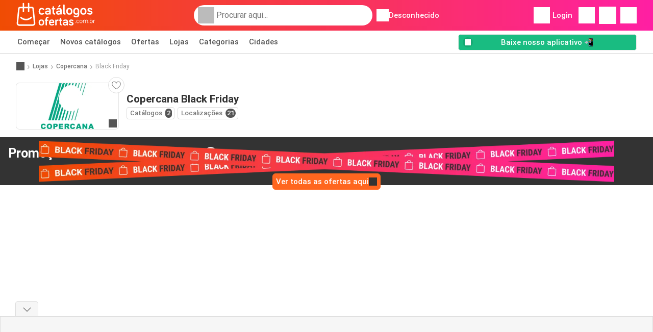

--- FILE ---
content_type: text/html; charset=UTF-8
request_url: https://www.catalogosofertas.com.br/lojas/copercana/black-friday
body_size: 17365
content:
<!DOCTYPE html><html lang="pt-br" class="cssgrid"><head><meta http-equiv="Content-Type" content="text/html; charset=utf-8"><meta name="viewport" content="width=device-width, initial-scale=1, minimum-scale=1, maximum-scale=1"><meta name="robots" content="index, follow, max-image-preview:large, max-snippet:-1, max-video-preview:-1"><title>Black Friday da Copercana - Todas as promoções e ofertas da Black Friday para 2025</title><meta name="description" content="Todas as promoções da Black Friday Copercana com até 90&percnt; de desconto, aproveite super ofertas e produtos gratuitos"><meta property="og:url" content="https://www.catalogosofertas.com.br/lojas/copercana/black-friday"><meta property="og:title" content="Copercana"><meta property="og:type" content="website"><meta property="og:description" content="Todos as promoções da Black Friday Copercana com até 90&percnt; de desconto, aproveite super ofertas ou produtos gratuitos"><meta property="og:image" content="https://img.offers-cdn.net/assets/uploads/flyers/3388803/thumbnailFixedWidth/tabloide-copercana-week-3-340-69691ac20adc8.jpg"><meta property="og:image:width" content="200"><meta property="og:image:height" content="72"><meta property="fb:app_id" content="267807613921749"><meta property="og:site_name" content="Catalogosofertas.com.br"><meta property="og:locale" content="pt_br"><link rel="preconnect" href="https://img.offers-cdn.net" crossorigin> <script type="speculationrules">
    {
    "prefetch": [{
    "where": {
    "or": [
        { "href_matches": "/lojas/*/ofertas-catalogos" },        { "href_matches": "/vista/ofertas/*-*" },        { "href_matches": "/lojas/*/ofertas/*-oferta-*/" }        ]
    },
    "eagerness": "moderate"
    }]
    }
</script> <link rel="preconnect" href="https://fonts.gstatic.com"><link rel="preload" as="font" href="https://fonts.gstatic.com/s/roboto/v32/KFOmCnqEu92Fr1Mu4mxKKTU1Kg.woff2" type="font/woff2" crossorigin="anonymous"><link rel="preload" as="font" href="https://fonts.gstatic.com/s/roboto/v32/KFOlCnqEu92Fr1MmEU9fBBc4AMP6lQ.woff2" type="font/woff2" crossorigin="anonymous"><link rel="preload" as="font" href="https://fonts.gstatic.com/s/roboto/v32/KFOlCnqEu92Fr1MmWUlfBBc4AMP6lQ.woff2" type="font/woff2" crossorigin="anonymous"> <style>
    /* latin-ext */
    @font-face {
        font-family: 'Roboto';
        font-style: italic;
        font-weight: 100;
        font-display: swap;
        src: url(https://fonts.gstatic.com/s/roboto/v32/KFOiCnqEu92Fr1Mu51QrEz4dL-vwnYh2eg.woff2) format('woff2');
        unicode-range: U+0100-02BA, U+02BD-02C5, U+02C7-02CC, U+02CE-02D7, U+02DD-02FF, U+0304, U+0308, U+0329, U+1D00-1DBF, U+1E00-1E9F, U+1EF2-1EFF, U+2020, U+20A0-20AB, U+20AD-20C0, U+2113, U+2C60-2C7F, U+A720-A7FF;
    }

    /* latin */
    @font-face {
        font-family: 'Roboto';
        font-style: italic;
        font-weight: 100;
        font-display: swap;
        src: url(https://fonts.gstatic.com/s/roboto/v32/KFOiCnqEu92Fr1Mu51QrEzAdL-vwnYg.woff2) format('woff2');
        unicode-range: U+0000-00FF, U+0131, U+0152-0153, U+02BB-02BC, U+02C6, U+02DA, U+02DC, U+0304, U+0308, U+0329, U+2000-206F, U+20AC, U+2122, U+2191, U+2193, U+2212, U+2215, U+FEFF, U+FFFD;
    }

    /* latin-ext */
    @font-face {
        font-family: 'Roboto';
        font-style: italic;
        font-weight: 300;
        font-display: swap;
        src: url(https://fonts.gstatic.com/s/roboto/v32/KFOjCnqEu92Fr1Mu51TjASc0CsTYl4BOQ3o.woff2) format('woff2');
        unicode-range: U+0100-02BA, U+02BD-02C5, U+02C7-02CC, U+02CE-02D7, U+02DD-02FF, U+0304, U+0308, U+0329, U+1D00-1DBF, U+1E00-1E9F, U+1EF2-1EFF, U+2020, U+20A0-20AB, U+20AD-20C0, U+2113, U+2C60-2C7F, U+A720-A7FF;
    }

    /* latin */
    @font-face {
        font-family: 'Roboto';
        font-style: italic;
        font-weight: 300;
        font-display: swap;
        src: url(https://fonts.gstatic.com/s/roboto/v32/KFOjCnqEu92Fr1Mu51TjASc6CsTYl4BO.woff2) format('woff2');
        unicode-range: U+0000-00FF, U+0131, U+0152-0153, U+02BB-02BC, U+02C6, U+02DA, U+02DC, U+0304, U+0308, U+0329, U+2000-206F, U+20AC, U+2122, U+2191, U+2193, U+2212, U+2215, U+FEFF, U+FFFD;
    }

    /* latin-ext */
    @font-face {
        font-family: 'Roboto';
        font-style: italic;
        font-weight: 400;
        font-display: swap;
        src: url(https://fonts.gstatic.com/s/roboto/v32/KFOkCnqEu92Fr1Mu51xGIzIXKMnyrYk.woff2) format('woff2');
        unicode-range: U+0100-02BA, U+02BD-02C5, U+02C7-02CC, U+02CE-02D7, U+02DD-02FF, U+0304, U+0308, U+0329, U+1D00-1DBF, U+1E00-1E9F, U+1EF2-1EFF, U+2020, U+20A0-20AB, U+20AD-20C0, U+2113, U+2C60-2C7F, U+A720-A7FF;
    }

    /* latin */
    @font-face {
        font-family: 'Roboto';
        font-style: italic;
        font-weight: 400;
        font-display: swap;
        src: url(https://fonts.gstatic.com/s/roboto/v32/KFOkCnqEu92Fr1Mu51xIIzIXKMny.woff2) format('woff2');
        unicode-range: U+0000-00FF, U+0131, U+0152-0153, U+02BB-02BC, U+02C6, U+02DA, U+02DC, U+0304, U+0308, U+0329, U+2000-206F, U+20AC, U+2122, U+2191, U+2193, U+2212, U+2215, U+FEFF, U+FFFD;
    }

    /* latin-ext */
    @font-face {
        font-family: 'Roboto';
        font-style: italic;
        font-weight: 500;
        font-display: swap;
        src: url(https://fonts.gstatic.com/s/roboto/v32/KFOjCnqEu92Fr1Mu51S7ACc0CsTYl4BOQ3o.woff2) format('woff2');
        unicode-range: U+0100-02BA, U+02BD-02C5, U+02C7-02CC, U+02CE-02D7, U+02DD-02FF, U+0304, U+0308, U+0329, U+1D00-1DBF, U+1E00-1E9F, U+1EF2-1EFF, U+2020, U+20A0-20AB, U+20AD-20C0, U+2113, U+2C60-2C7F, U+A720-A7FF;
    }

    /* latin */
    @font-face {
        font-family: 'Roboto';
        font-style: italic;
        font-weight: 500;
        font-display: swap;
        src: url(https://fonts.gstatic.com/s/roboto/v32/KFOjCnqEu92Fr1Mu51S7ACc6CsTYl4BO.woff2) format('woff2');
        unicode-range: U+0000-00FF, U+0131, U+0152-0153, U+02BB-02BC, U+02C6, U+02DA, U+02DC, U+0304, U+0308, U+0329, U+2000-206F, U+20AC, U+2122, U+2191, U+2193, U+2212, U+2215, U+FEFF, U+FFFD;
    }

    /* latin-ext */
    @font-face {
        font-family: 'Roboto';
        font-style: italic;
        font-weight: 700;
        font-display: swap;
        src: url(https://fonts.gstatic.com/s/roboto/v32/KFOjCnqEu92Fr1Mu51TzBic0CsTYl4BOQ3o.woff2) format('woff2');
        unicode-range: U+0100-02BA, U+02BD-02C5, U+02C7-02CC, U+02CE-02D7, U+02DD-02FF, U+0304, U+0308, U+0329, U+1D00-1DBF, U+1E00-1E9F, U+1EF2-1EFF, U+2020, U+20A0-20AB, U+20AD-20C0, U+2113, U+2C60-2C7F, U+A720-A7FF;
    }

    /* latin */
    @font-face {
        font-family: 'Roboto';
        font-style: italic;
        font-weight: 700;
        font-display: swap;
        src: url(https://fonts.gstatic.com/s/roboto/v32/KFOjCnqEu92Fr1Mu51TzBic6CsTYl4BO.woff2) format('woff2');
        unicode-range: U+0000-00FF, U+0131, U+0152-0153, U+02BB-02BC, U+02C6, U+02DA, U+02DC, U+0304, U+0308, U+0329, U+2000-206F, U+20AC, U+2122, U+2191, U+2193, U+2212, U+2215, U+FEFF, U+FFFD;
    }

    /* latin-ext */
    @font-face {
        font-family: 'Roboto';
        font-style: italic;
        font-weight: 900;
        font-display: swap;
        src: url(https://fonts.gstatic.com/s/roboto/v32/KFOjCnqEu92Fr1Mu51TLBCc0CsTYl4BOQ3o.woff2) format('woff2');
        unicode-range: U+0100-02BA, U+02BD-02C5, U+02C7-02CC, U+02CE-02D7, U+02DD-02FF, U+0304, U+0308, U+0329, U+1D00-1DBF, U+1E00-1E9F, U+1EF2-1EFF, U+2020, U+20A0-20AB, U+20AD-20C0, U+2113, U+2C60-2C7F, U+A720-A7FF;
    }

    /* latin */
    @font-face {
        font-family: 'Roboto';
        font-style: italic;
        font-weight: 900;
        font-display: swap;
        src: url(https://fonts.gstatic.com/s/roboto/v32/KFOjCnqEu92Fr1Mu51TLBCc6CsTYl4BO.woff2) format('woff2');
        unicode-range: U+0000-00FF, U+0131, U+0152-0153, U+02BB-02BC, U+02C6, U+02DA, U+02DC, U+0304, U+0308, U+0329, U+2000-206F, U+20AC, U+2122, U+2191, U+2193, U+2212, U+2215, U+FEFF, U+FFFD;
    }

    /* latin-ext */
    @font-face {
        font-family: 'Roboto';
        font-style: normal;
        font-weight: 100;
        font-display: swap;
        src: url(https://fonts.gstatic.com/s/roboto/v32/KFOkCnqEu92Fr1MmgVxGIzIXKMnyrYk.woff2) format('woff2');
        unicode-range: U+0100-02BA, U+02BD-02C5, U+02C7-02CC, U+02CE-02D7, U+02DD-02FF, U+0304, U+0308, U+0329, U+1D00-1DBF, U+1E00-1E9F, U+1EF2-1EFF, U+2020, U+20A0-20AB, U+20AD-20C0, U+2113, U+2C60-2C7F, U+A720-A7FF;
    }

    /* latin */
    @font-face {
        font-family: 'Roboto';
        font-style: normal;
        font-weight: 100;
        font-display: swap;
        src: url(https://fonts.gstatic.com/s/roboto/v32/KFOkCnqEu92Fr1MmgVxIIzIXKMny.woff2) format('woff2');
        unicode-range: U+0000-00FF, U+0131, U+0152-0153, U+02BB-02BC, U+02C6, U+02DA, U+02DC, U+0304, U+0308, U+0329, U+2000-206F, U+20AC, U+2122, U+2191, U+2193, U+2212, U+2215, U+FEFF, U+FFFD;
    }

    /* latin-ext */
    @font-face {
        font-family: 'Roboto';
        font-style: normal;
        font-weight: 300;
        font-display: swap;
        src: url(https://fonts.gstatic.com/s/roboto/v32/KFOlCnqEu92Fr1MmSU5fChc4AMP6lbBP.woff2) format('woff2');
        unicode-range: U+0100-02BA, U+02BD-02C5, U+02C7-02CC, U+02CE-02D7, U+02DD-02FF, U+0304, U+0308, U+0329, U+1D00-1DBF, U+1E00-1E9F, U+1EF2-1EFF, U+2020, U+20A0-20AB, U+20AD-20C0, U+2113, U+2C60-2C7F, U+A720-A7FF;
    }

    /* latin */
    @font-face {
        font-family: 'Roboto';
        font-style: normal;
        font-weight: 300;
        font-display: swap;
        src: url(https://fonts.gstatic.com/s/roboto/v32/KFOlCnqEu92Fr1MmSU5fBBc4AMP6lQ.woff2) format('woff2');
        unicode-range: U+0000-00FF, U+0131, U+0152-0153, U+02BB-02BC, U+02C6, U+02DA, U+02DC, U+0304, U+0308, U+0329, U+2000-206F, U+20AC, U+2122, U+2191, U+2193, U+2212, U+2215, U+FEFF, U+FFFD;
    }

    /* latin-ext */
    @font-face {
        font-family: 'Roboto';
        font-style: normal;
        font-weight: 400;
        font-display: swap;
        src: url(https://fonts.gstatic.com/s/roboto/v32/KFOmCnqEu92Fr1Mu7GxKKTU1Kvnz.woff2) format('woff2');
        unicode-range: U+0100-02BA, U+02BD-02C5, U+02C7-02CC, U+02CE-02D7, U+02DD-02FF, U+0304, U+0308, U+0329, U+1D00-1DBF, U+1E00-1E9F, U+1EF2-1EFF, U+2020, U+20A0-20AB, U+20AD-20C0, U+2113, U+2C60-2C7F, U+A720-A7FF;
    }

    /* latin */
    @font-face {
        font-family: 'Roboto';
        font-style: normal;
        font-weight: 400;
        font-display: swap;
        src: url(https://fonts.gstatic.com/s/roboto/v32/KFOmCnqEu92Fr1Mu4mxKKTU1Kg.woff2) format('woff2');
        unicode-range: U+0000-00FF, U+0131, U+0152-0153, U+02BB-02BC, U+02C6, U+02DA, U+02DC, U+0304, U+0308, U+0329, U+2000-206F, U+20AC, U+2122, U+2191, U+2193, U+2212, U+2215, U+FEFF, U+FFFD;
    }

    /* latin-ext */
    @font-face {
        font-family: 'Roboto';
        font-style: normal;
        font-weight: 500;
        font-display: swap;
        src: url(https://fonts.gstatic.com/s/roboto/v32/KFOlCnqEu92Fr1MmEU9fChc4AMP6lbBP.woff2) format('woff2');
        unicode-range: U+0100-02BA, U+02BD-02C5, U+02C7-02CC, U+02CE-02D7, U+02DD-02FF, U+0304, U+0308, U+0329, U+1D00-1DBF, U+1E00-1E9F, U+1EF2-1EFF, U+2020, U+20A0-20AB, U+20AD-20C0, U+2113, U+2C60-2C7F, U+A720-A7FF;
    }

    /* latin */
    @font-face {
        font-family: 'Roboto';
        font-style: normal;
        font-weight: 500;
        font-display: swap;
        src: url(https://fonts.gstatic.com/s/roboto/v32/KFOlCnqEu92Fr1MmEU9fBBc4AMP6lQ.woff2) format('woff2');
        unicode-range: U+0000-00FF, U+0131, U+0152-0153, U+02BB-02BC, U+02C6, U+02DA, U+02DC, U+0304, U+0308, U+0329, U+2000-206F, U+20AC, U+2122, U+2191, U+2193, U+2212, U+2215, U+FEFF, U+FFFD;
    }

    /* latin-ext */
    @font-face {
        font-family: 'Roboto';
        font-style: normal;
        font-weight: 700;
        font-display: swap;
        src: url(https://fonts.gstatic.com/s/roboto/v32/KFOlCnqEu92Fr1MmWUlfChc4AMP6lbBP.woff2) format('woff2');
        unicode-range: U+0100-02BA, U+02BD-02C5, U+02C7-02CC, U+02CE-02D7, U+02DD-02FF, U+0304, U+0308, U+0329, U+1D00-1DBF, U+1E00-1E9F, U+1EF2-1EFF, U+2020, U+20A0-20AB, U+20AD-20C0, U+2113, U+2C60-2C7F, U+A720-A7FF;
    }

    /* latin */
    @font-face {
        font-family: 'Roboto';
        font-style: normal;
        font-weight: 700;
        font-display: swap;
        src: url(https://fonts.gstatic.com/s/roboto/v32/KFOlCnqEu92Fr1MmWUlfBBc4AMP6lQ.woff2) format('woff2');
        unicode-range: U+0000-00FF, U+0131, U+0152-0153, U+02BB-02BC, U+02C6, U+02DA, U+02DC, U+0304, U+0308, U+0329, U+2000-206F, U+20AC, U+2122, U+2191, U+2193, U+2212, U+2215, U+FEFF, U+FFFD;
    }

    /* latin-ext */
    @font-face {
        font-family: 'Roboto';
        font-style: normal;
        font-weight: 900;
        font-display: swap;
        src: url(https://fonts.gstatic.com/s/roboto/v32/KFOlCnqEu92Fr1MmYUtfChc4AMP6lbBP.woff2) format('woff2');
        unicode-range: U+0100-02BA, U+02BD-02C5, U+02C7-02CC, U+02CE-02D7, U+02DD-02FF, U+0304, U+0308, U+0329, U+1D00-1DBF, U+1E00-1E9F, U+1EF2-1EFF, U+2020, U+20A0-20AB, U+20AD-20C0, U+2113, U+2C60-2C7F, U+A720-A7FF;
    }

    /* latin */
    @font-face {
        font-family: 'Roboto';
        font-style: normal;
        font-weight: 900;
        font-display: swap;
        src: url(https://fonts.gstatic.com/s/roboto/v32/KFOlCnqEu92Fr1MmYUtfBBc4AMP6lQ.woff2) format('woff2');
        unicode-range: U+0000-00FF, U+0131, U+0152-0153, U+02BB-02BC, U+02C6, U+02DA, U+02DC, U+0304, U+0308, U+0329, U+2000-206F, U+20AC, U+2122, U+2191, U+2193, U+2212, U+2215, U+FEFF, U+FFFD;
    }</style> <script src="https://securepubads.g.doubleclick.net/tag/js/gpt.js" async></script> <script>
        window.xhrDomain = 'https://www.catalogosofertas.com.br';
    </script> <link rel="shortcut icon" type="image/x-icon" href="https://img.offers-cdn.net/assets/images/logos/br/favicon.ico"/><link rel="canonical" href="https://www.catalogosofertas.com.br/lojas/copercana/black-friday"/><link rel="stylesheet" href="https://img.offers-cdn.net/build/folderz2025-prod/20260119101001-801720/assets/frontend/build/pages/store.2ce4c2e5.css"><link rel="stylesheet" href="https://img.offers-cdn.net/build/folderz2025-prod/20260119101001-801720/assets/frontend/build/navigation.155255dd.css"> <script src="https://accounts.google.com/gsi/client" async defer></script> <script>
        window.firebase_app_config = '[base64]';
        window.firebase_vapid_key = 'BAYNhMf8IHqGqYOMCJeo-RzqTYC7XxnsWp-dYHbe33VedjsDrmTyThRqR6p7l_FaB_88gRiK_X0W0Qv1YRdXJ7I';
        var interstitialSlot;
    </script> <script async src="https://www.googletagmanager.com/gtag/js?id=G-QV5B9Y335E"
            fetchPriority="low"
            defer
    >
    </script> <script defer async fetchPriority="low">
        window.dataLayer = window.dataLayer || [];

        function gtag() {
            dataLayer.push(arguments);
        }

        gtag('js', new Date());
        gtag('config', 'G-QV5B9Y335E', {anonymize_ip: true});
    </script> <script defer async fetchPriority="low">
        async function deleteCookie(pattern) {
            const re = new RegExp("^" + pattern.replace(/\*/g, ".*") + "$");
            (await cookieStore.getAll())
                .filter(c => re.test(c.name))
                .forEach(c => cookieStore.delete({name: c.name, domain: c.domain, path: c.path}));
        }

        function showRevocationMessage(e) {
            e.preventDefault();
            googlefc.showRevocationMessage();
                    }
    </script> <script async>
    const adCountries = {
        "be": "be_promotiez",
        "cl": "cl_catalogosofertas",
        "ar": "ar_catalogosofertas",
        "br": "br_catalogosofertas",
        "co": "co_catalogosofertas",
        "ec": "ec_catalogosofertas",
        "mx": "mx_catalogosofertas",
        "pe": "pe_catalogosofertas",
        "au": "au_catalogueoffers",
        "za": "za_cataloguespecials",
        "at": "at_flugblattangebote",
        "ca": "ca_flyerdeals",
        "nl": "nl_folderz",
        "pt": "pt_folhetospromocionais",
        "es": "es_folletosofertas",
        "pl": "pl_gazetki",
        "it": "it_offertevolantini",
        "fr": "fr_promocatalogues",
        "de": "de_prospektangebote",
        "dk": "dk_tilbudsaviseronline",
        "se": "se_reklambladerbjudanden",
        "en": "en_catalogueoffers",
        "us": "us_adspecials",
        "cz": "cz_akcniletak",
        "no": "no_kundeavisogtilbud",
        "ae": "ae_promotions",
        "ro": "ro_ofertelecatalog",
        "hu": "hu_ajanlatok",
    };

    // Set up admanager
    window.googletag = window.googletag || {cmd: []};

    const sideRailEnabled = false;
    const interstitialAd = '/21837128184/' + adCountries['br'] + '/interstitial';
    const SideRailAd = '/21837128184/' + adCountries['br'] + '/d_side_rail_anchor';
        let leftSideRail = null;
    let rightSideRail = null;

    // Add interstitial
    googletag.cmd.push(function () {
        interstitialSlot = googletag.defineOutOfPageSlot(
            interstitialAd,
            googletag.enums.OutOfPageFormat.INTERSTITIAL
        );

        // if window width is 91.5rem + 400px width then show side rails
        const meetsWidthRequirement = window.innerWidth >= 1864;

        
        googletag.pubads().setTargeting('pagina', 'black-friday');

        
        [interstitialSlot, leftSideRail, rightSideRail]
            .filter(slot => slot !== null)
            .forEach(slot => {
                slot.addService(googletag.pubads());
            });
    });

    googletag.cmd.push(function () {
        googletag.pubads().disableInitialLoad();
        googletag.pubads().enableSingleRequest();
        googletag.enableServices();

        [interstitialSlot, leftSideRail, rightSideRail]
            .filter(slot => slot !== null)
            .forEach(slot => {
                googletag.pubads().refresh([slot]);
            });
    });
</script> <script>

    // Set up general advertisements
    window.ad_count = 0;
    window.ad_size = [];
    window.ad_size["big"] = 2;
    window.ad_size["small"] = 2;
    window.ad_country = "br";
</script> 
<script defer async fetchpriority="low">
    !function(f,b,e,v,n,t,s)
    {if(f.fbq)return;n=f.fbq=function(){n.callMethod?
        n.callMethod.apply(n,arguments):n.queue.push(arguments)};
        if(!f._fbq)f._fbq=n;n.push=n;n.loaded=!0;n.version='2.0';
        n.queue=[];t=b.createElement(e);t.async=!0;
        t.src=v;s=b.getElementsByTagName(e)[0];
        s.parentNode.insertBefore(t,s)}(window, document,'script',
        'https://connect.facebook.net/en_US/fbevents.js');
        fbq('init', '5692315627558207');
    fbq('track', 'PageView');

    </script>
<noscript><img height="1" width="1" style="display:none" src="https://www.facebook.com/tr?id=5692315627558207&ev=PageView&noscript=1" /></noscript> <script>
        window.page = 'black-friday';
    </script> <script defer async src="https://fundingchoicesmessages.google.com/i/pub-0147727453982366?ers=1"></script> <script defer>(function() {function signalGooglefcPresent() {if (!window.frames['googlefcPresent']) {if (document.body) {const iframe = document.createElement('iframe'); iframe.style = 'width: 0; height: 0; border: none; z-index: -1000; left: -1000px; top: -1000px;'; iframe.style.display = 'none'; iframe.name = 'googlefcPresent'; document.body.appendChild(iframe);} else {setTimeout(signalGooglefcPresent, 0);}}}signalGooglefcPresent();})();</script>
</head><body> <script>
    window.initial_query = "";
    window.debug = "0";
    // Set whether or not a user is logged in
    window.logged_in =  false ;
    window.csrf = "eyJ0eXAiOiJKV1QiLCJhbGciOiJIUzI1NiJ9.eyJleHBpcmVzIjoxNzY4ODI4NDkwfQ.RTfRtMw7C2upRL1MrMVcgp1LCB9xQKpZpFXN2ZK5DCA";
    window.locale = "br";
            window.experiment = "null";
    window.experiment_variant = "";
    </script> <div id="initial"><toast id="toast-default"></toast> <script>
        // loop through storagePopulation and set every key with value as let globalVars.key = value
        window.globalVars = {};
                window.globalVars.page = "black-friday";
                window.globalVars.clickstreamExperimentUrl = "https:\/\/clickstream-api.folderz.nl\/clickstream\/experiment-start\/record?___urhs=pq&ts=1768833890&sg=b2dba20ab34efc046def31bdb926e324f98bc7214a58e10d0dee815b9cf9fd2e";
                window.globalVars.clickstreamPageviewUrl = "https:\/\/clickstream-api.folderz.nl\/clickstream\/pageview\/record?___urhs=pq&ts=1768833890&sg=73aeee5dce506600a5f8e17ca3cf9e43a476c6348715bccf2ef2cf88dde84519";
                window.globalVars.clickstreamExtra = "{\"ip\":\"3.131.133.108\",\"session_id\":\"\",\"country\":\"br\",\"platform\":\"website\",\"identifier\":\"clickstream-0b15857d-cd0c-4329-a9b3-961c3a9c08c9\"}";
                window.globalVars.clickstreamImpressionUrl = "https:\/\/clickstream-api.folderz.nl\/clickstream\/impression\/record?___urhs=pq&ts=1768833890&sg=26280ccc6c7cb52cf75a0806927bcb2872810908e388fa72c51e4ead01ef2d16";
                window.globalVars.clickstreamFlyerCampaignUrl = "https:\/\/clickstream-api.folderz.nl\/partner\/flyer-campaign\/?___urhs=pq&ts=1768833890&sg=376521cbe331053dc577624bb1fcfe9d30cf7537e4427e989f28349c04da4dae";
                window.globalVars.clickstreamImpressionBatchUrl = "https:\/\/clickstream-api.folderz.nl\/clickstream\/impression-batch\/record?___urhs=pq&ts=1768833890&sg=d1c278d41a2b3f470f40cb1ad6ab77e14221be2d608b775d3102db2c3df3dc88";
                window.globalVars.clickstreamButtonClickUrl = "https:\/\/clickstream-api.folderz.nl\/clickstream\/button\/click?___urhs=pq&ts=1768833890&sg=66e598dfdda3ce2674d4160ea6bd7eaf37163d2f7bdddb32a542e396e4df527d";
                window.globalVars.clickstreamToken = "eyJ0eXAiOiJKV1QiLCJhbGciOiJSUzI1NiJ9.[base64].[base64]";
                window.globalVars.clickstreamData = ["black-friday",16684];
                window.globalVars.fbid = "267807613921749";
                window.globalVars.gClientId = "153767298015-r6m2fu4dgj50ijc8tkjaj06dsb30hipe.apps.googleusercontent.com";
                window.globalVars.xhrDomain = "https:\/\/www.catalogosofertas.com.br";
                window.globalVars.cdnDomain = "https:\/\/img.offers-cdn.net";
                window.globalVars.favorites = {"store":[],"brand":[],"product-keyword":[]};
                window.globalVars.isVirtualUser = null;
                window.globalVars.userLocation = {"name":"","lat":"","lon":"","detected":false,"ip":false};
            </script>
</div><div id="navigation-vue" data-page="black-friday" data-clickstream-experiment-url="https://clickstream-api.folderz.nl/clickstream/experiment-start/record?___urhs=pq&amp;ts=1768833890&amp;sg=b2dba20ab34efc046def31bdb926e324f98bc7214a58e10d0dee815b9cf9fd2e" data-clickstream-button-click-url="https://clickstream-api.folderz.nl/clickstream/button/click?___urhs=pq&amp;ts=1768833890&amp;sg=66e598dfdda3ce2674d4160ea6bd7eaf37163d2f7bdddb32a542e396e4df527d" data-clickstream-extra="{&quot;ip&quot;:&quot;3.131.133.108&quot;,&quot;session_id&quot;:&quot;&quot;,&quot;country&quot;:&quot;br&quot;,&quot;platform&quot;:&quot;website&quot;,&quot;identifier&quot;:&quot;clickstream-0b15857d-cd0c-4329-a9b3-961c3a9c08c9&quot;}" data-clickstream-impression-url="https://clickstream-api.folderz.nl/clickstream/impression/record?___urhs=pq&amp;ts=1768833890&amp;sg=26280ccc6c7cb52cf75a0806927bcb2872810908e388fa72c51e4ead01ef2d16" data-locale="br" data-debug="0"
><header class="navbar"><div class="container"><div class="navbar__top"><div id="js-navigation-mobile" class="navbar__menu-icon"><div class="icon navbar-svg-menu"><img src="https://img.offers-cdn.net/build/folderz2025-prod/20260119101001-801720/assets/frontend/build/assets/icons/menu.svg" loading="lazy" alt="menu-icon"></div></div><a href="/" class="navbar__logo-container" aria-label="Catalogosofertas.com.br home"><img class="navbar__logo navbar-svg-logo" src="https://img.offers-cdn.net/build/folderz2025-prod/20260119101001-801720/assets/frontend/build/assets/logos/br/logo.svg" alt="Catalogosofertas.com.br logo"/></a> <script async>
    window.search = {};
        window.search.search_icon = "https:\/\/img.offers-cdn.net\/build\/folderz2025-prod\/20260119101001-801720\/assets\/frontend\/build\/assets\/icons\/search-sm.svg";
        window.search.store_icon = "https:\/\/img.offers-cdn.net\/build\/folderz2025-prod\/20260119101001-801720\/assets\/frontend\/build\/assets\/icons\/shop.svg";
        window.search.history_icon = "https:\/\/img.offers-cdn.net\/build\/folderz2025-prod\/20260119101001-801720\/assets\/frontend\/build\/assets\/icons\/history.svg";
        window.search.caret_right_icon = "            <div style=\" mask-image: url('https:\/\/img.offers-cdn.net\/build\/folderz2025-prod\/20260119101001-801720\/assets\/frontend\/build\/assets\/icons\/caret-right.svg'); width: 24px; height: 24px; mask-size: cover; mask-repeat: no-repeat;\"\n         alt=\"caret-right icon\"\n         width=\"24\"\n         height=\"24\"\n         loading=\"lazy\"\n         class=\"bg-darker icn icn-24\"><\/div>\n";
        window.search.search_page_url = "\/pesquisar\/replace_query";
        window.search.no_results_message = "Sem resultados";
        window.search.more_buttons = {"offer":"Mais promo\u00e7\u00f5es de %query%","flyer":"Mais cat\u00e1logos para %query%","store":"Mais lojas de %query%"};
    </script> <div class="navbar__search"><div class="search__container d-flex align-items-center"><div class="search__input-container"><div style=" mask-image: url('https://img.offers-cdn.net/build/folderz2025-prod/20260119101001-801720/assets/frontend/build/assets/icons/search-white.svg'); width: 32px; height: 32px; mask-size: cover; mask-repeat: no-repeat;" alt="search icon" width="32" height="32" loading="lazy" class="bg-gray-400 icn icn-32 search__icon"></div><div class="search-mobile__clear d-lg-none search-svg-close"><img src="https://img.offers-cdn.net/build/folderz2025-prod/20260119101001-801720/assets/frontend/build/assets/icons/close.svg" loading="lazy"></div><input type="text" class="search__input search__input--focus" placeholder='Procurar aqui...'></div><div class="search-mobile__cancel d-lg-none"> cancelar </div><div class="search-suggestions-container search-results-container hidden" id="search-suggestions-container"><div class="suggestions-container" id="search-content"><div class="search-results"><div id="popular-searches-container" class="hidden"><div class="stripe-title" id="popular-searches-title"><span>Pesquisas populares</span></div><div id="popular-searches"></div></div><div id="recent-searches-container" class="hidden"><div class="stripe-title" id="recent-searches-title"><span>Pesquisas recentes</span></div><div id="recent-searches"></div></div><div id="search-results-container" class="hidden"><div class="stripe-title" id="search-results-title"><span>Resultados</span></div><div id="search-results"><div class="suggestions"></div><div class="tabs"><div class="results"><div class="search-results"><div class="search-results-title search-results-tabs d-flex justify-between"><span class="search-results-tab active" id="search-offers-tab-button">Ofertas <span class="badge"></span></span><span class="search-results-tab" id="search-flyers-tab-button">Catálogos <span class="badge"></span></span><span class="search-results-tab" id="search-stores-tab-button">Lojas <span class="badge"></span></span></div><section id="search-offers-tab"></section><section id="search-flyers-tab" class="hidden"></section><section id="search-stores-tab" class="hidden"></section><div id="more-buttons"></div></div></div></div></div></div><div id="search-pinned-flyer-container" class="hidden"><div class="stripe-title" id="search-flyer-promotion-title"><span>Opções populares 👀</span></div><div id="pinned-flyer"></div></div></div></div><div class="search-loader" id="search-loader"><div class="infinite-loader"></div></div></div></div><div class="location-container js-open-location-popup"><div style=" mask-image: url('https://img.offers-cdn.net/build/folderz2025-prod/20260119101001-801720/assets/frontend/build/assets/icons/location-bordered.svg'); width: 24px; height: 24px; mask-size: cover; mask-repeat: no-repeat;" alt="location icon" width="24" height="24" loading="lazy" class="bg-white icn icn-24 ml-2"></div><div class="current-location"><span id="js-current-location-name"> Desconhecido </span></div></div></div><div class="navbar__top-right"><div class="js-open-location-popup nav-icon d-lg-none"><div style=" mask-image: url('https://img.offers-cdn.net/build/folderz2025-prod/20260119101001-801720/assets/frontend/build/assets/icons/location-warning.svg'); width: 32px; height: 32px; mask-size: cover; mask-repeat: no-repeat;" alt="location-warning icon" width="32" height="32" loading="eager" class="bg-white icn icn-32"></div><div class="nav-icon__counter">!</div></div><div class="navbar__login js-open-login-popup"><div style=" mask-image: url('https://img.offers-cdn.net/build/folderz2025-prod/20260119101001-801720/assets/frontend/build/assets/icons/user.svg'); width: 32px; height: 32px; mask-size: cover; mask-repeat: no-repeat;" alt="profile icon" width="32" height="32" loading="eager" class="bg-white icn icn-32"></div> Login </div><a href="/favoritos" class="d-none d-md-block"><div class="nav-icon"><div style=" mask-image: url('https://img.offers-cdn.net/build/folderz2025-prod/20260119101001-801720/assets/frontend/build/assets/icons/heart.svg'); width: 32px; height: 32px; mask-size: cover; mask-repeat: no-repeat;" alt="favorite icon" width="32" height="32" loading="eager" class="bg-white icn icn-32"></div><div class="nav-icon__counter js-favorites-length hidden" id="js-favorites-counter"></div></div></a><a href="/notificacoes" class="d-none d-md-block"><div class="nav-icon" id="notifications-nav-icon"><div style=" mask-image: url('https://img.offers-cdn.net/build/folderz2025-prod/20260119101001-801720/assets/frontend/build/assets/icons/bookmark-white-border.svg'); width: 34px; height: 34px; mask-size: cover; mask-repeat: no-repeat;" alt="bookmark icon" width="34" height="34" loading="eager" class="bg-white icn icn-34"></div></div></a><a href="/minha-lista-de-compras" aria-label="Lista"><div class="nav-icon"><div style=" mask-image: url('https://img.offers-cdn.net/build/folderz2025-prod/20260119101001-801720/assets/frontend/build/assets/icons/list.svg'); width: 32px; height: 32px; mask-size: cover; mask-repeat: no-repeat;" alt="shopping-list icon" width="32" height="32" loading="eager" class="bg-white icn icn-32"></div><div class="nav-icon__counter hidden" id="js-shopping-list-counter"> 0 </div></div></a><div class="navbar__search-mobile trigger__search-mobile"><div style=" mask-image: url('https://img.offers-cdn.net/build/folderz2025-prod/20260119101001-801720/assets/frontend/build/assets/icons/search-white.svg'); width: 32px; height: 32px; mask-size: cover; mask-repeat: no-repeat;" alt="search icon" width="32" height="32" loading="eager" class="bg-white icn icn-32"></div></div></div></div></div><nav class="navbar__menu"><div class="container d-flex"><a href="/" class="navbar__menu-item"> Começar </a><a href="/mais-novos-catalogos" class="navbar__menu-item"> Novos catálogos </a><a href="/ofertas-populares" class="navbar__menu-item"> Ofertas </a><a href="/lojas" class="navbar__menu-item"> Lojas </a><a href="/categorias" class="navbar__menu-item"> Categorias </a><a href="/cidades" class="navbar__menu-item"> Cidades </a><div class="page-promotion-item"><div class="js-page-promotion-container app-promotion" data-clickstream-source-section-name="page-promotion-btn-navbar" data-name="page-promotion-mobile-app" data-button-location="navbar" ><a href="/app" class="btn js-btn btn btn-light page-promotion-btn " title="Baixe nosso aplicativo 📲" style="background-color: #19bc81" ><span class="btn-label"><div class="icon"><div style=" mask-image: url('https://img.offers-cdn.net/build/folderz2025-prod/20260119101001-801720/assets/frontend/build/assets/icons/bulb.svg'); width: 12px; height: 12px; mask-size: cover; mask-repeat: no-repeat;" alt="bulb icon" width="12" height="12" loading="lazy" class="bg-white icn icn-12"></div></div> Baixe nosso aplicativo 📲 </span></a></div></div></div></nav><div id="js-mobile-menu" class="nav-drawer-mobile hidden js-close-mobile-menu"><nav class="nav-mobile"><div class="nav-mobile__top"><div>Menu</div><div class="icon close js-close-mobile-menu navbar-svg-close"><img src="https://img.offers-cdn.net/build/folderz2025-prod/20260119101001-801720/assets/frontend/build/assets/icons/close-white.svg" loading="lazy"></div></div><div class="nav-mobile__menu mb-0"><a class="nav-mobile__menu-item " href="/"> Começar </a><a class="nav-mobile__menu-item " href="/mais-novos-catalogos"> Novos catálogos </a><a class="nav-mobile__menu-item " href="/ofertas-populares"> Ofertas </a><a class="nav-mobile__menu-item " href="/lojas"> Lojas </a><a class="nav-mobile__menu-item " href="/categorias"> Categorias </a><a class="nav-mobile__menu-item " href="/cidades"> Cidades </a><div class="page-promotion-item"><div class="js-page-promotion-container app-promotion" data-clickstream-source-section-name="page-promotion-btn-navbar" data-name="page-promotion-mobile-app" data-button-location="navbar" ><a href="/app" class="btn js-btn btn btn-light page-promotion-btn " title="Baixe nosso aplicativo 📲" style="background-color: #19bc81" ><span class="btn-label"><div class="icon"><div style=" mask-image: url('https://img.offers-cdn.net/build/folderz2025-prod/20260119101001-801720/assets/frontend/build/assets/icons/bulb.svg'); width: 12px; height: 12px; mask-size: cover; mask-repeat: no-repeat;" alt="bulb icon" width="12" height="12" loading="lazy" class="bg-white icn icn-12"></div></div> Baixe nosso aplicativo 📲 </span></a></div></div></div><div class="d-block d-lg-none pt-3 pr-2 pb-3 pl-3"><div class="js-page-promotion-container app-promotion" data-clickstream-source-section-name="page-promotion-btn-navbar" data-name="page-promotion-mobile-app" data-button-location="navbar" ><a href="/app" class="btn js-btn btn btn-light page-promotion-btn " title="Baixe nosso aplicativo 📲" style="background-color: #19bc81" ><span class="btn-label"><div class="icon"><div style=" mask-image: url('https://img.offers-cdn.net/build/folderz2025-prod/20260119101001-801720/assets/frontend/build/assets/icons/bulb.svg'); width: 12px; height: 12px; mask-size: cover; mask-repeat: no-repeat;" alt="bulb icon" width="12" height="12" loading="lazy" class="bg-white icn icn-12"></div></div> Baixe nosso aplicativo 📲 </span></a></div></div><div class="nav-mobile__title"> MINHA LOCALIZAÇÃO </div><div class="nav-mobile__menu nav-mobile__location js-open-location-popup"><div class="nav-mobile__menu-item location-con"><div class="with-icon"><div class="icon exclamation-mark navbar-svg-exclamation"><img src="https://img.offers-cdn.net/build/folderz2025-prod/20260119101001-801720/assets/frontend/build/assets/icons/exclamation-mark.svg" loading="lazy"></div><div class="current-location"> Desconhecido </div></div></div></div><div class="nav-mobile__account"><div class="nav-mobile__menu account-container"><div class="nav-mobile__menu-item account-item js-open-login-popup"><div class="with-icon"><div class="icon user navbar-svg-icon-user"><img src="https://img.offers-cdn.net/build/folderz2025-prod/20260119101001-801720/assets/frontend/build/assets/icons/user-gray.svg" loading="lazy"></div> Login </div></div><a class="nav-mobile__menu-item account-item" href="/favoritos"><div class="with-icon"><div class="icon favorite icon--favorite navbar-svg-favorite"><img src="https://img.offers-cdn.net/build/folderz2025-prod/20260119101001-801720/assets/frontend/build/assets/icons/heart-gray.svg" loading="lazy"></div> Favoritos <span class="badge badge-primary ml-1 js-favorites-length hidden"></span></div></a></div></div></nav></div></header></div><div class="sticky-mobile-navigation"><a href="/mais-novos-catalogos" class="js-sticky-mobile-navigation sticky-mobile-navigation__item " data-navigation-item="flyers"><div style=" mask-image: url('https://img.offers-cdn.net/build/folderz2025-prod/20260119101001-801720/assets/frontend/build/assets/icons/flyers.svg'); width: 32px; height: 32px; mask-size: cover; mask-repeat: no-repeat;" alt="copy icon" width="32" height="32" loading="eager" class="bg-gray-700 icn icn-32"></div><span>Catálogos</span></a><a href="/ofertas-populares" class="js-sticky-mobile-navigation sticky-mobile-navigation__item " data-navigation-item="offers"><div style=" mask-image: url('https://img.offers-cdn.net/build/folderz2025-prod/20260119101001-801720/assets/frontend/build/assets/icons/exclamation-alert.svg'); width: 32px; height: 32px; mask-size: cover; mask-repeat: no-repeat;" alt="exclamation-alert icon" width="32" height="32" loading="eager" class="bg-gray-700 icn icn-32"></div><span>Ofertas</span></a><a href="/favoritos" class="js-sticky-mobile-navigation sticky-mobile-navigation__item " data-navigation-item="favorites"><div style=" mask-image: url('https://img.offers-cdn.net/build/folderz2025-prod/20260119101001-801720/assets/frontend/build/assets/icons/heart.svg'); width: 32px; height: 32px; mask-size: cover; mask-repeat: no-repeat;" alt="favorite icon" width="32" height="32" loading="eager" class="bg-gray-700 icn icn-32"></div><div class="sticky-mobile-navigation__item__counter js-favorites-length hidden" id="js-favorites-counter"></div><span>Favoritos</span></a><a href="/notificacoes" class="js-sticky-mobile-navigation sticky-mobile-navigation__item " data-navigation-item="notifications"><div style=" mask-image: url('https://img.offers-cdn.net/build/folderz2025-prod/20260119101001-801720/assets/frontend/build/assets/icons/bookmark-white-border.svg'); width: 32px; height: 32px; mask-size: cover; mask-repeat: no-repeat;" alt="bookmark icon" width="32" height="32" loading="eager" class="bg-gray-700 icn icn-32"></div><span>Salvo</span></a></div><div id="js-overlay" class="js-close-popup overlay hidden"></div><div id="js-login-popup" class=" js-base-popup popup__wrapper hidden" data-record-impression="true" data-impression-name="login-popup" data-impression-extra="{&quot;event_group&quot;:&quot;login-popup&quot;}" ><div class="popup"><div class="popup__title "> Login <div class="icon close popup-svg-close js-close-popup"><img src="https://img.offers-cdn.net/build/folderz2025-prod/20260119101001-801720/assets/frontend/build/assets/icons/close.svg" loading="lazy"></div></div><div class="popup__content"><form id="login-form" method="post"><div class="d-flex social-buttons"><div id="js-facebook-login-btn" class="btn btn-facebook btn-lg"><div id="js-facebook-login-btn-text" class="content-wrapper"><span class="btn-facebook__icon"></span><span> Facebook </span></div><div id="js-facebook-login-btn-loader" class="infinite-loader btn-loader hidden"></div></div><div id="js-google-login-btn" class="btn btn-lg btn-google mt-0 g-signin-button"><div id="js-google-login-btn-text" class="content-wrapper"></div><div id="js-google-login-btn-loader" class="infinite-loader btn-loader hidden"></div></div></div><div class="half-line"><hr><div class="center">ou</div><hr></div><div id="js-login-error" class="login-error hidden"> Seu endereço de e-mail ou senha é inválido. Por favor, tente novamente. </div><div class="input-group-form"><div class="label"> Endereço de e-mail </div><div class="input"><input id="js-login-input-field" class="w-100" type="email" name="email" placeholder="Endereço de e-mail" autocomplete="username" required></div></div><div class="input-group-form"><div class="label"> Senha </div><div class="input"><input id="js-login-password-input-field" class="w-100" type="password" name="password" placeholder="Senha" autocomplete="current-password" required></div></div><div class="dual-line"><div class="checkbox-container"><input name="_remember_me" id="js-remember-me-checkbox" type="checkbox"/><label class="checkbox" for="js-remember-me-checkbox"><div class="flip"><div class="front"></div><div class="back"><svg width="16" height="14" viewBox="0 0 16 14"><path d="M2 8.5L6 12.5L14 1.5"></path></svg></div></div></label><label class="label" for="js-remember-me-checkbox"> Lembrar-me </label></div><div class="link js-open-password-forgotten-popup">Esqueceu a senha? </div></div><div id="js-login-btn" class="btn btn-block btn-lg btn-primary"><div id="js-login-btn-text" class="btn-label">Login</div><div id="js-login-btn-loader" class="infinite-loader btn-loader hidden"></div></div></form><div class="solo-line"><div class="link js-close-popup"> Continuar sem uma conta </div></div><input type="hidden" id="js-csrf-token-popup" name="_csrf_token" value="c4401ec9d6c538f8a749fe11fde.ero9HbExlgHfs6isg03Ck_iAAwmAbRAX1ovOr8350FI.MPANcodnoku8_PDo4SGz8afGUWvrI3R1leKN8PXNnRgt2UpU6HD6WLmF6Q"></div><div class="popup__footer gray "> Não possui uma conta? <div class="link js-open-register-popup"> Cadastro </div></div></div></div><div id="js-password-forgotten-popup" class=" js-base-popup popup__wrapper hidden" data-record-impression="true" data-impression-name="password-forgotten-popup" data-impression-extra="{&quot;event_group&quot;:&quot;password-forgotten-popup&quot;}" ><div class="popup"><div class="popup__title "> Esqueceu a senha? <div class="icon close popup-svg-close js-close-popup"><img src="https://img.offers-cdn.net/build/folderz2025-prod/20260119101001-801720/assets/frontend/build/assets/icons/close.svg" loading="lazy"></div></div><div class="popup__content"><div id="js-password-forgotten-form"> Digite seu endereço de e-mail e nós lhe enviaremos um link para redefinir sua senha. <div class="input-group-form password-reset"><div class="label"> Endereço de e-mail </div><div class="input"><input id="js-password-forgotten-input-field" type="text" name="email" class="w-100" placeholder="Endereço de e-mail" required></div></div><div id="js-password-forgotten-btn" class="btn btn-block btn-primary btn-lg"><div id="js-password-forgotten-btn-text" class="btn-label">Redefinir senha</div><div id="js-password-forgotten-btn-loader" class="infinite-loader btn-loader hidden"></div></div></div><div id="js-password-forgotten-success" class="hidden">Um e-mail foi enviado a você para redefinir sua senha.</div><input type="hidden" id="js-csrf-token-popup" name="_csrf_token" value="5300cac128c4fc55930c20394.-PiTkJpZfAnIBbDzmYapbNSQe5RSnIGBmSQqVF0ZN7k.srKj_6wPSEOrSui3--rYDovWKfY50uXj2k1pC2UtevOvm-TZwxgQUK4z8Q"></div></div></div><div id="js-register-popup" class=" js-base-popup popup__wrapper hidden" data-record-impression="true" data-impression-name="register-popup" data-impression-extra="{&quot;event_group&quot;:&quot;register-popup&quot;}" ><div class="popup"><div class="popup__title "> Cadastro <div class="icon close popup-svg-close js-close-popup"><img src="https://img.offers-cdn.net/build/folderz2025-prod/20260119101001-801720/assets/frontend/build/assets/icons/close.svg" loading="lazy"></div></div><div class="popup__content"><form id="register-form" method="post"><div class="d-flex social-buttons"><div class="w-50 pr-1"><div id="js-facebook-register-btn" class="btn btn-facebook btn-lg"><div id="js-facebook-register-btn-text" class="content-wrapper"><span class="btn-facebook__icon"></span><span> Facebook </span></div><div id="js-facebook-register-btn-loader" class="infinite-loader btn-loader hidden"></div></div></div><div class="w-50 pl-1"><div id="js-google-register-btn" class="btn btn-lg btn-google mt-0 g-signin-button"><div id="js-google-register-btn-text" class="content-wrapper"><span class="btn-google__icon"></span><span>Google</span></div><div id="js-google-register-btn-loader" class="infinite-loader btn-loader hidden"></div></div></div></div><div class="half-line"><hr><div class="center">ou</div><hr></div><div id="js-register-error" class="register-error hidden"> Este endereço de e-mail já está em uso </div><div class="input-group-form"><div class="label"> Endereço de e-mail </div><div class="input"><input id="js-register-input-field" class="w-100" type="email" name="email" placeholder="Endereço de e-mail" autocomplete="username" required></div><div id="js-regiser-email-error" class="error-message hidden"> Você não inseriu um endereço de e-mail (válido). </div></div><div class="input-group-form"><div class="label"> Senha </div><div class="input"><input id="js-register-password-input-field" class="w-100" type="password" name="password" placeholder="Senha" autocomplete="current-password" required></div><div id="js-register-show-password" class="icon eye"></div><div id="js-register-password-error" class="error-message hidden"> Sua senha deve conter pelo menos 8 caracteres com 1 letra maiúscula e um caractere especial como !, # ou % </div></div><div class="dual-line"><div class="checkbox-container"><input name="newsletter" id="js-newsletter-checkbox" type="checkbox"/><label class="checkbox" for="js-newsletter-checkbox"><div class="flip"><div class="front"></div><div class="back"><svg width="16" height="14" viewBox="0 0 16 14"><path d="M2 8.5L6 12.5L14 1.5"></path></svg></div></div></label><label class="label" for="js-newsletter-checkbox"> Eu gostaria de receber um boletim semanal com uma visão geral das ofertas. </label></div></div><div id="js-register-btn" class="btn btn-block btn-lg btn-primary"><div id="js-register-btn-text" class="btn-label">Criar Conta</div><div id="js-register-btn-loader" class="infinite-loader btn-loader hidden"></div></div></form><div class="solo-line"><div class="notice"> Ao criar uma conta no Catalogosofertas.com.br, eu aceito os <a href="/termos-e-condicoes" target="_blank">termos e condições</a></div></div><input type="hidden" id="js-csrf-token-popup" name="_csrf_token" value="256f42c146.CWmGKnMFvGMHl52GE4ulQC9o21aMwiXr_HfhjX_qvAk.QyO2RUVTiClk2MXCcefUInAuiTTnjEGJvx6i0kfe8UNeCvFjKkTQOmGh3A"></div><div class="popup__footer "> Já tem uma conta? <div class="link js-open-login-popup"> Login </div></div></div></div> <script async>
        // loop through storagePopulation and set every key with value as let locationPopup.key = value
        window.locationPopup = {};
                window.locationPopup.locationIcon = "            <div style=\" mask-image: url('https:\/\/img.offers-cdn.net\/build\/folderz2025-prod\/20260119101001-801720\/assets\/frontend\/build\/assets\/icons\/location-bordered.svg'); width: 24px; height: 24px; mask-size: cover; mask-repeat: no-repeat;\"\n         alt=\"location icon\"\n         width=\"24\"\n         height=\"24\"\n         loading=\"lazy\"\n         class=\"bg-dark icn icn-24\"><\/div>\n";
                window.locationPopup.refreshPage = false;
            </script> <div id="js-location-popup" class=" js-base-popup popup__wrapper hidden" data-record-impression="true" data-impression-name="location-popup" data-impression-extra="{&quot;event_group&quot;:&quot;location-popup&quot;}" ><div class="popup"><div class="popup__content"><div class="location-popup"><div class="location-popup__header"><span class="location-popup__header__title"> Definir sua localização </span><div class="location-popup__header__description"> Precisamos da sua localização para verificar se o <b>Tabloide Copercana</b> está disponível na loja <b>Copercana</b> mais próxima. </div></div><div id="js-location-popup-image" class="location-popup__image"><div class="location-popup__image__map"><img src="https://img.offers-cdn.net/build/folderz2025-prod/20260119101001-801720/assets/frontend/build/assets/images/location-popup-map.svg" class="w-100" loading="lazy" alt="location-map"/></div><div class="location-popup__image__current"><img src="https://img.offers-cdn.net/build/folderz2025-prod/20260119101001-801720/assets/frontend/build/assets/icons/position-filled.svg" loading="lazy" alt="current-location-icon"/><span id="js-location-popup-current-location">Desconhecido</span></div></div><div class="location-popup__actions"><div class="btn js-btn btn btn-outline-primary btn-block btn-lg mb-2 " title="Black Friday da Copercana - Todas as promoções e ofertas da Black Friday para 2025" id="js-location-popup-select-btn" ><div style=" mask-image: url('https://img.offers-cdn.net/build/folderz2025-prod/20260119101001-801720/assets/frontend/build/assets/icons/search-white.svg'); width: 24px; height: 24px; mask-size: cover; mask-repeat: no-repeat;" alt="search icon" width="24" height="24" loading="lazy" class="bg-primary icn icn-24"></div><span class="btn-label"> Selecione manualmente </span></div><div style="flex-basis: 100%"><div id="js-location-popup-detect-btn-blocked-alert" class="d-block alert alert-danger hidden mb-2 order-0"> Sua localização está bloqueado no navegador, veja <a href="https://www.catalogosofertas.com.br/perguntas-frequentes"> aqui </a> como ativar sua localização. </div></div><div class="btn js-btn btn btn-primary btn-lg d-flex btn-block order-1 " id="js-location-popup-detect-btn" ><span class="btn-label"><div class="d-flex gap-1 align-items-center"><div id="js-location-popup-detect-btn-text"><img src="https://img.offers-cdn.net/build/folderz2025-prod/20260119101001-801720/assets/frontend/build/assets/icons/target.svg" loading="lazy"></div> Detectar automaticamente <div id="js-location-popup-detect-btn-blocked" class="icon position hidden"><img src="https://img.offers-cdn.net/build/folderz2025-prod/20260119101001-801720/assets/frontend/build/assets/icons/close-white.svg" loading="lazy"></div><div id="js-location-popup-detect-btn-loader" class="location-loader hidden"><div></div><div></div></div></div></span></div><div class="btn js-btn btn btn-link btn-block btn-lg text-primary order-1 " title="Black Friday da Copercana - Todas as promoções e ofertas da Black Friday para 2025" id="js-location-popup-cancel-btn" ><span class="btn-label"> Cancelar </span></div><span id="js-location-popup-city-being-used" class="location-popup__actions__city-being-used order-1" data-translation="* %city% é utilizado" hidden> * Desconhecido é utilizado </span></div><div id="js-location-popup-select-location" class="location-popup__select" hidden><div class="location-popup__select__top"><div class="location-popup__select__top__search"><img src="https://img.offers-cdn.net/build/folderz2025-prod/20260119101001-801720/assets/frontend/build/assets/icons/search.svg" loading="lazy"><input type="search" id="js-location-popup-city-search" class="form-control" placeholder="Brasília"/></div><span id="js-location-popup-select-location-close" class="location-popup__select__top__cancel"> Cancelar </span></div><div class="location-popup__select__popular">Locais populares</div><div id="js-location-popup-city-loader" class="infinite-loader hidden"></div><div id="js-location-popup-city-results" class="hidden"></div><div id="js-location-popup-city-no-results" class="no-cities hidden"><div class="text-xs text-muted text-center">Nenhuma cidade encontrada</div></div></div></div><input type="hidden" id="js-csrf-token-popup" name="_csrf_token" value="c985d854693.Ck8Cr6T7XIdbvO-xMxjuMq1eeK3UxHVgTT0f-UH3V7o.QAUywJKtaM0487f1UXSfUPIYKs-_ihECDlRcpnnDGvBdLHXm_bow3j2Krg"></div></div></div> <script src="https://img.offers-cdn.net/build/folderz2025-prod/20260119101001-801720/assets/frontend/build/runtime.f0c32070.js" async></script><script src="https://img.offers-cdn.net/build/folderz2025-prod/20260119101001-801720/assets/frontend/build/navigation.63a95df3.js" async></script> <div id="content"><main ><div class="breadcrumbs container d-block d-lg-none mt-n2 pb-2 breadcrumb-promotion-container"><div class="js-page-promotion-container app-promotion" data-clickstream-source-section-name="page-promotion-btn-breadcrumbs" data-name="page-promotion-mobile-app" data-button-location="above-breadcrumbs" ><a href="/app" class="btn js-btn btn btn-light page-promotion-btn " title="Baixe nosso aplicativo 📲" style="background-color: #19bc81" ><span class="btn-label"><div class="icon"><div style=" mask-image: url('https://img.offers-cdn.net/build/folderz2025-prod/20260119101001-801720/assets/frontend/build/assets/icons/bulb.svg'); width: 12px; height: 12px; mask-size: cover; mask-repeat: no-repeat;" alt="bulb icon" width="12" height="12" loading="lazy" class="bg-white icn icn-12"></div></div> Baixe nosso aplicativo 📲 </span></a></div></div><nav aria-label="Breadcrumb" class="breadcrumbs container mt-n2"><div class="breadcrumb"><a class="breadcrumb__link breadcrumb__home" href="/" aria-label="Catalogosofertas.com.br home"><div style=" mask-image: url('https://img.offers-cdn.net/build/folderz2025-prod/20260119101001-801720/assets/frontend/build/assets/icons/home.svg'); width: 16px; height: 16px; mask-size: cover; mask-repeat: no-repeat;" alt="home icon" width="16" height="16" loading="lazy" class="bg-dark icn icn-16"></div></a></div><div class="breadcrumb" ><a class="breadcrumb__link" href="/lojas"> Lojas </a></div><div class="breadcrumb" ><a class="breadcrumb__link" href="/lojas/copercana/ofertas-catalogos"> Copercana </a></div><div class="breadcrumb" aria-current="page"> Black Friday </a></div></nav><div class="top-header top-header--store py-3"><div class="container"><div class="top-header__info"><div class="top-header__logo-container mr-3"><div class="top-header__favorite favorite-heart-container"><div class="favorite-heart favorite-heart-with-hover icon-container " data-id="16684" data-type="store" data-name="Copercana"><div class="nonfav icon favorite favorite-svg-heart"><img src="https://img.offers-cdn.net/build/folderz2025-prod/20260119101001-801720/assets/frontend/build/assets/icons/heart-gray.svg" width="22" height="22" loading="lazy" alt="favorite-heart"></div><div class="nonfav-hover icon favorite hidden favorite-svg-heart"><img src="https://img.offers-cdn.net/build/folderz2025-prod/20260119101001-801720/assets/frontend/build/assets/icons/heart-filled-gray.svg" width="22" height="22" loading="lazy" alt="heart-hover"></div><div class="fav icon favorite hidden favorite-svg-heart"><div style=" mask-image: url('https://img.offers-cdn.net/build/folderz2025-prod/20260119101001-801720/assets/frontend/build/assets/icons/heart-filled.svg'); width: 22px; height: 22px; mask-size: cover; mask-repeat: no-repeat;" alt="heart-filled icon" width="22" height="22" loading="lazy" class="bg-gradient icn icn-22 background-gradient"></div></div></div></div><a href="/click-out/loja/copercana" rel="nofollow" target="_blank" class="top-header__logo hover-with-line overflow-hidden "><div class="d-none d-md-block external-link"><span class="sr-only">Ir para o website</span><div style=" mask-image: url('https://img.offers-cdn.net/build/folderz2025-prod/20260119101001-801720/assets/frontend/build/assets/icons/link-exit.svg'); width: 16px; height: 16px; mask-size: cover; mask-repeat: no-repeat;" alt="exit-site icon" width="16" height="16" loading="lazy" class="bg-dark icn icn-16"></div></div><picture><img alt="Copercana" src="https://img.offers-cdn.net/assets/uploads/stores/br/logos/200x72_webp/copercana.webp" fetchpriority="high" width="200" height="173" /></picture></a></div><div class="x-auto hidden-scrollbar d-flex flex-column"><h1 class="name pb-1">Copercana Black Friday</h1><div class="x-auto hidden-scrollbar"><div class="top-header__nav hidden-scrollbar"><a class="btn btn-outline-tertiary btn-sm" href="/lojas/copercana/ofertas-catalogos" ><span class="btn-label">Catálogos</span><span class="ml-1 badge rounded-pill bg-tertiary"> 2 </span></a><a class="btn btn-sm btn-outline-tertiary" href="/lojas/copercana/localizacoes" ><span class="btn-label">Localizações</span><span class="ml-1 badge rounded-pill bg-tertiary"> 21 </span></a></div></div></div></div></div></div><div class="black-friday-banner mb-2"><div class="container p-3"><div class="grid"><div class="grid__header mb-3"><h2><a class="text-decoration-none" href="/lojas/copercana/ofertas" target="_blank"> Promoções Black Friday <span>de Copercana</span></a></h2><a href="/lojas/copercana/ofertas" class="btn js-btn btn-light ml-auto ml-md-2 right-0 btn-sm btn-icn-only " title="Promoções Black Friday &lt;span&gt;de Copercana&lt;/span&gt;" target="_blank" ><div style=" mask-image: url('https://img.offers-cdn.net/build/folderz2025-prod/20260119101001-801720/assets/frontend/build/assets/icons/caret-right.svg'); width: 16px; height: 16px; mask-size: cover; mask-repeat: no-repeat;" alt="caret-right icon" width="16" height="16" loading="lazy" class="bg-darker icn icn-16"></div></a></div><div class="grid__row grid__row--h-1 mt-2"> <script async>
        // loop through storagePopulation and set every key with value as let locationPopup.key = value
        window.shoppingList = {};
                window.shoppingList.changeShoppingListRoute = "\/shopping-list\/item-from-offer\/replace_id";
            </script> </div></div><a href="/lojas/copercana/ofertas" target="_blank" class="btn btn-primary btn-view-offers"> Ver todas as ofertas aqui <div style=" mask-image: url('https://img.offers-cdn.net/build/folderz2025-prod/20260119101001-801720/assets/frontend/build/assets/icons/caret-right.svg'); width: 16px; height: 16px; mask-size: cover; mask-repeat: no-repeat;" alt="caret-right icon" width="16" height="16" loading="lazy" class="bg-darker icn icn-16"></div></a></div></div> <script type="application/ld+json">{"@context":"https:\/\/schema.org","@graph":[{"@type":["Country","AdministrativeArea"],"name":"BR","sameAs":"https:\/\/en.wikipedia.org\/wiki\/Netherlands","@id":"https:\/\/www.folderz.nl\/#\/schema\/Country\/Netherlands"},{"@type":"Country","@id":"https:\/\/www.folderz.nl\/#\/schema\/Country\/Netherlands"},{"@type":"PostalAddress","streetAddress":"Wibautstraat 131D","addressLocality":"Amsterdam","postalCode":"1091 GL","addressCountry":{"@id":"https:\/\/www.folderz.nl\/#\/schema\/Country\/Netherlands"},"@id":"https:\/\/www.folderz.nl\/#\/schema\/PostalAddress\/1"},{"@type":"ImageObject","url":"https:\/\/img.offers-cdn.net\/build\/folderz2025-prod\/20260119101001-801720\/assets\/frontend\/build\/assets\/logos\/nl\/logo-footer.png","contentUrl":"https:\/\/img.offers-cdn.net\/build\/folderz2025-prod\/20260119101001-801720\/assets\/frontend\/build\/assets\/logos\/nl\/logo-footer.png","width":1265,"height":400,"@id":"https:\/\/img.offers-cdn.net\/build\/folderz2025-prod\/20260119101001-801720\/assets\/frontend\/build\/assets\/logos\/nl\/logo-footer.png"},{"@type":"ImageObject","url":"https:\/\/img.offers-cdn.net\/assets\/uploads\/stores\/br\/logos\/200x72\/copercana.png","contentUrl":"https:\/\/img.offers-cdn.net\/assets\/uploads\/stores\/br\/logos\/200x72\/copercana.png","width":200,"height":72,"@id":"https:\/\/img.offers-cdn.net\/assets\/uploads\/stores\/br\/logos\/200x72\/copercana.png"},{"@type":"ImageObject","url":"https:\/\/kbee-ephemeral-prod.s3.eu-central-1.amazonaws.com\/tmp-flyer-covers\/2daf2967-9f63-4ea7-8e34-4f5930e6e570.png","contentUrl":"https:\/\/kbee-ephemeral-prod.s3.eu-central-1.amazonaws.com\/tmp-flyer-covers\/2daf2967-9f63-4ea7-8e34-4f5930e6e570.png","width":322,"height":480,"@id":"https:\/\/kbee-ephemeral-prod.s3.eu-central-1.amazonaws.com\/tmp-flyer-covers\/2daf2967-9f63-4ea7-8e34-4f5930e6e570.png"},{"@type":"ImageObject","url":"https:\/\/kbee-ephemeral-prod.s3.eu-central-1.amazonaws.com\/tmp-flyer-covers\/b777ba91-2af9-4e85-b025-17bd28103665.png","contentUrl":"https:\/\/kbee-ephemeral-prod.s3.eu-central-1.amazonaws.com\/tmp-flyer-covers\/b777ba91-2af9-4e85-b025-17bd28103665.png","width":322,"height":480,"@id":"https:\/\/kbee-ephemeral-prod.s3.eu-central-1.amazonaws.com\/tmp-flyer-covers\/b777ba91-2af9-4e85-b025-17bd28103665.png"},{"@type":"Organization","name":"Kingbee","legalName":"Kingbee B.V.","description":"Kingbee internetmarketing beheert meerdere portals met alle reclamefolders van A tot Z.","logo":{"@id":"https:\/\/img.offers-cdn.net\/build\/folderz2025-prod\/20260119101001-801720\/assets\/frontend\/build\/assets\/logos\/nl\/logo-footer.png"},"address":{"@id":"https:\/\/www.folderz.nl\/#\/schema\/PostalAddress\/1"},"@id":"https:\/\/www.folderz.nl\/#\/schema\/Organization\/1"},{"@type":"WebSite","url":"www.catalogosofertas.com.br","name":"Catalogosofertas.com.br","description":"Catalogosofertas.com.br reúne diariamente todos os catálogos atuais, ofertas semanais, folhetos publicitários, revistas e lookbooks de todas as lojas do Brasil. Dessa forma, manteremos você totalmente informado sobre as promoções, descontos e ofertas do catálogo e você poderá encontrar facilmente essa oferta, promoção ou desconto específico durante a pechincha das lojas da sua região. Muitas vezes, o nosso site é o primeiro a mostrar os encartes mais recentes, mesmo antes de chegarem à sua caixa de correio e, é claro, você também pode visualizá-los em seu trabalho, escola ou loja. Coloque o Catalogosofertas.com.br nos seus favoritos e economize muito tempo e dinheiro. Além disso, ao ler os folhetos de publicidade digital, você também contribui para reduzir o desperdício de papel e isso é bom para o meio ambiente.","publisher":{"@id":"https:\/\/www.folderz.nl\/#\/schema\/Organization\/1"},"inLanguage":"PT","@id":"https:\/\/www.catalogosofertas.com.br\/#\/schema\/WebSite\/1"},{"@type":"BreadcrumbList","itemListElement":[{"@type":"ListItem","position":1,"name":"Home","item":{"@type":"WebPage","name":"Home","url":"www.catalogosofertas.com.br","sameAs":"www.catalogosofertas.com.br","isPartOf":{"@id":"https:\/\/www.catalogosofertas.com.br\/#\/schema\/WebSite\/1"},"@id":"www.catalogosofertas.com.br"}},{"@type":"ListItem","position":2,"name":"Lojas","item":{"@type":"WebPage","name":"Lojas","url":"www.catalogosofertas.com.br\/lojas","sameAs":"www.catalogosofertas.com.br\/lojas","isPartOf":{"@id":"https:\/\/www.catalogosofertas.com.br\/#\/schema\/WebSite\/1"},"@id":"www.catalogosofertas.com.br\/lojas"}},{"@type":"ListItem","position":3,"name":"Copercana","item":{"@type":"WebPage","name":"Copercana","url":"www.catalogosofertas.com.br\/lojas\/copercana\/ofertas-catalogos","sameAs":"www.catalogosofertas.com.br\/lojas\/copercana\/ofertas-catalogos","isPartOf":{"@id":"https:\/\/www.catalogosofertas.com.br\/#\/schema\/WebSite\/1"},"@id":"www.catalogosofertas.com.br\/lojas\/copercana\/ofertas-catalogos"}},{"@type":"ListItem","position":4,"name":"Black Friday","item":{"@type":"WebPage","name":"Black Friday","url":"www.catalogosofertas.com.br\/lojas\/copercana\/black-friday","sameAs":"www.catalogosofertas.com.br\/lojas\/copercana\/black-friday","isPartOf":{"@id":"https:\/\/www.catalogosofertas.com.br\/#\/schema\/WebSite\/1"},"@id":"www.catalogosofertas.com.br\/lojas\/copercana\/black-friday"}}],"@id":"https:\/\/www.catalogosofertas.com.br\/#\/schema\/BreadcrumbList\/black-friday-copercana"},{"@type":"WebPage","url":"https:\/\/www.catalogosofertas.com.br\/lojas\/copercana\/black-friday","name":"Copercana","description":"Todas as promoções da Black Friday Copercana com até 90&percnt; de desconto, aproveite super ofertas e produtos gratuitos","isPartOf":{"@id":"https:\/\/www.catalogosofertas.com.br\/#\/schema\/WebSite\/1"},"publisher":{"@id":"https:\/\/www.folderz.nl\/#\/schema\/Organization\/1"},"inLanguage":"PT","breadcrumb":{"@id":"https:\/\/www.catalogosofertas.com.br\/#\/schema\/BreadcrumbList\/black-friday-copercana"},"about":{"@id":"https:\/\/www.catalogosofertas.com.br\/#\/schema\/OfferCatalog\/16684"},"@id":"https:\/\/www.catalogosofertas.com.br\/lojas\/copercana\/black-friday"},{"@type":"Brand","url":"https:\/\/www.catalogosofertas.com.br\/lojas\/copercana\/ofertas-catalogos","sameAs":"https:\/\/www.copercana.com.br\/","name":"Copercana","logo":{"@id":"https:\/\/img.offers-cdn.net\/assets\/uploads\/stores\/br\/logos\/200x72\/copercana.png"},"@id":"https:\/\/www.catalogosofertas.com.br\/#\/schema\/brand\/16684"},{"@type":"OfferCatalog","numberOfItems":2,"mainEntityOfPage":{"@type":"WebPage","@id":"https:\/\/www.catalogosofertas.com.br\/lojas\/copercana\/black-friday"},"itemListElement":[{"@type":"ListItem","position":1,"item":{"@type":"SaleEvent","startDate":"2026-01-15T00:00:00+01:00","endDate":"2026-01-21T23:59:59+01:00","name":"Tabloide Copercana","url":"https:\/\/www.catalogosofertas.com.br\/vista\/ofertas\/tabloide-copercana-3388803","organizer":{"@id":"https:\/\/www.catalogosofertas.com.br\/#\/schema\/brand\/16684"},"image":{"@id":"https:\/\/kbee-ephemeral-prod.s3.eu-central-1.amazonaws.com\/tmp-flyer-covers\/2daf2967-9f63-4ea7-8e34-4f5930e6e570.png"},"eventAttendanceMode":"https:\/\/schema.org\/OnlineEventAttendanceMode","location":{"@type":"VirtualLocation","url":"https:\/\/www.copercana.com.br\/"}}},{"@type":"ListItem","position":2,"item":{"@type":"SaleEvent","startDate":"2026-01-15T00:00:00+01:00","endDate":"2026-01-21T00:00:00+01:00","name":"Tabloide Copercana","url":"https:\/\/www.catalogosofertas.com.br\/vista\/ofertas\/tabloide-copercana-3388676","organizer":{"@id":"https:\/\/www.catalogosofertas.com.br\/#\/schema\/brand\/16684"},"image":{"@id":"https:\/\/kbee-ephemeral-prod.s3.eu-central-1.amazonaws.com\/tmp-flyer-covers\/b777ba91-2af9-4e85-b025-17bd28103665.png"},"eventAttendanceMode":"https:\/\/schema.org\/OnlineEventAttendanceMode","location":{"@type":"VirtualLocation","url":"https:\/\/www.copercana.com.br\/"}}}],"@id":"https:\/\/www.catalogosofertas.com.br\/#\/schema\/OfferCatalog\/16684"}]}</script> <div class="container" google-side-rail-overlap=false><div class="ad_d_big"><div class="advert desktop " style="min-height: 250px;" id="gpt-br_catalogosofertas-d_big_1-696e274308670" data-sizes="[[728,90],[970,90],[970,250]]" data-ad-code="/21837128184/br_catalogosofertas/d_big_1" data-slot-position="1" data-experiment-variant="" ></div></div><div class="ad_m_small"><div class="advert mobile " style="min-height: 280px;" id="gpt-br_catalogosofertas-m_small_1-696e27430869c" data-sizes="[[336,280],[300,250]]" data-ad-code="/21837128184/br_catalogosofertas/m_small_1" data-slot-position="1" data-experiment-variant="" ></div></div><div class="grid"><div class="grid__header"><h2>Black Friday catálogos de Copercana</h2></div><div class="grid__sub-header"><small>Última atualização do catálogo: 15/01/2026</small></div><div class="store-row"><div class="store-flyers store-row--text-sm"><div class="store-flyer mb-3 overflow-hidden d-block" data-record-flyer-impression="false" data-flyer-id="3388803" data-flyer-name="Tabloide Copercana" data-clickstream-source-section-name="store-flyers" data-loop-index="1" ><div class="flyer--info p-2"><h3 class="mb-0">Tabloide Copercana semana 3</h3><small class="d-block text-muted mb-1" style="line-height: 1.25;"><div class="status__circle online"></div> Válido: 15 jan. até 21 jan. </small></div><div class="d-flex"><div class="store-flyer__front"><a href="/vista/ofertas/tabloide-copercana-3388803" data-open-on-next="true" data-clickstream-source-section-name="store-flyers" data-source-id="16684" data-loop-index="1" class="store-flyer__image mobile-view-flyer-button js-open-download-mobile-app-popup " title="Visualizar o Tabloide Copercana (válido até 21-01)"><picture class="position-relative"><img alt="Tabloide Copercana (válido até 21-01)" loading="lazy" src="https://img.offers-cdn.net/assets/uploads/flyers/3388803/thumbnailFixedWidth/tabloide-copercana-week-3-h400WebP-69691ac20adc8.webp" width="322" height="480"/></picture></a><div class="favorite-heart favorite-heart-with-hover icon-container " data-id="16684" data-type="store" data-name="Copercana"><div class="nonfav icon favorite favorite-svg-heart"><img src="https://img.offers-cdn.net/build/folderz2025-prod/20260119101001-801720/assets/frontend/build/assets/icons/heart-gray.svg" width="22" height="22" loading="lazy" alt="favorite-heart"></div><div class="nonfav-hover icon favorite hidden favorite-svg-heart"><img src="https://img.offers-cdn.net/build/folderz2025-prod/20260119101001-801720/assets/frontend/build/assets/icons/heart-filled-gray.svg" width="22" height="22" loading="lazy" alt="heart-hover"></div><div class="fav icon favorite hidden favorite-svg-heart"><div style=" mask-image: url('https://img.offers-cdn.net/build/folderz2025-prod/20260119101001-801720/assets/frontend/build/assets/icons/heart-filled.svg'); width: 22px; height: 22px; mask-size: cover; mask-repeat: no-repeat;" alt="heart-filled icon" width="22" height="22" loading="lazy" class="bg-gradient icn icn-22 background-gradient"></div></div></div></div><div class="store-flyer__info d-flex mt-0"><a href="/vista/ofertas/tabloide-copercana-3388803" data-open-on-next="true" data-clickstream-source-section-name="store-flyers" data-source-id="16684" data-loop-index="1" class=" text-decoration-none"><div class="store-flyer__info-top d-flex flex-column"><p class="store-flyer__text mb-0 small"> Este <b>tabloide</b> cheio de ofertas ainda está válido por <b>3</b> dia(s). Veja as ofertas mais recentes da Copercana e economize em compras na Copercana. </p></div></a><div class="store-flyer__actions mt-2"><div class="store-flyer__actions-left d-flex flex-column"><a href="/vista/ofertas/tabloide-copercana-3388803" class="btn js-btn btn btn-primary js-open-download-mobile-app-popup" title="Black Friday da Copercana - Todas as promoções e ofertas da Black Friday para 2025" data-clickstream-source-section-name="store-flyers" data-source-id="16684" data-loop-index="1" data-open-on-next="true" ><span class="btn-label">Ver tabloide</span></a></div></div></div></div></div><div class="store-flyer mb-3 overflow-hidden d-block" data-record-flyer-impression="false" data-flyer-id="3388676" data-flyer-name="Tabloide Copercana" data-clickstream-source-section-name="store-flyers" data-loop-index="2" ><div class="flyer--info p-2"><h3 class="mb-0">Tabloide Copercana semana 3</h3><small class="d-block text-muted mb-1" style="line-height: 1.25;"><div class="status__circle online"></div> Válido: 15 jan. até 21 jan. </small></div><div class="d-flex"><div class="store-flyer__front"><a href="/vista/ofertas/tabloide-copercana-3388676" data-open-on-next="true" data-clickstream-source-section-name="store-flyers" data-source-id="16684" data-loop-index="2" class="store-flyer__image mobile-view-flyer-button js-open-download-mobile-app-popup " title="Visualizar o Tabloide Copercana (válido até 21-01)"><picture class="position-relative"><img alt="Tabloide Copercana (válido até 21-01)" loading="lazy" src="https://img.offers-cdn.net/assets/uploads/flyers/3388676/thumbnailFixedWidth/tabloide-copercana-week-3-h400WebP-6968f87848658.webp" width="322" height="480"/></picture></a><div class="favorite-heart favorite-heart-with-hover icon-container " data-id="16684" data-type="store" data-name="Copercana"><div class="nonfav icon favorite favorite-svg-heart"><img src="https://img.offers-cdn.net/build/folderz2025-prod/20260119101001-801720/assets/frontend/build/assets/icons/heart-gray.svg" width="22" height="22" loading="lazy" alt="favorite-heart"></div><div class="nonfav-hover icon favorite hidden favorite-svg-heart"><img src="https://img.offers-cdn.net/build/folderz2025-prod/20260119101001-801720/assets/frontend/build/assets/icons/heart-filled-gray.svg" width="22" height="22" loading="lazy" alt="heart-hover"></div><div class="fav icon favorite hidden favorite-svg-heart"><div style=" mask-image: url('https://img.offers-cdn.net/build/folderz2025-prod/20260119101001-801720/assets/frontend/build/assets/icons/heart-filled.svg'); width: 22px; height: 22px; mask-size: cover; mask-repeat: no-repeat;" alt="heart-filled icon" width="22" height="22" loading="lazy" class="bg-gradient icn icn-22 background-gradient"></div></div></div></div><div class="store-flyer__info d-flex mt-0"><a href="/vista/ofertas/tabloide-copercana-3388676" data-open-on-next="true" data-clickstream-source-section-name="store-flyers" data-source-id="16684" data-loop-index="2" class=" text-decoration-none"><div class="store-flyer__info-top d-flex flex-column"><p class="store-flyer__text mb-0 small"> Este <b>tabloide</b> cheio de ofertas ainda está válido por <b>2</b> dia(s). Veja as ofertas mais recentes da Copercana e economize em compras na Copercana. </p></div></a><div class="store-flyer__actions mt-2"><div class="store-flyer__actions-left d-flex flex-column"><a href="/vista/ofertas/tabloide-copercana-3388676" class="btn js-btn btn btn-primary js-open-download-mobile-app-popup" title="Black Friday da Copercana - Todas as promoções e ofertas da Black Friday para 2025" data-clickstream-source-section-name="store-flyers" data-source-id="16684" data-loop-index="2" data-open-on-next="true" ><span class="btn-label">Ver tabloide</span></a></div></div></div></div></div><div class="ad_d_big"><div class="advert desktop " style="min-height: 250px;" id="gpt-br_catalogosofertas-d_big_2-696e27430da33" data-sizes="[[728,90],[970,90],[970,250]]" data-ad-code="/21837128184/br_catalogosofertas/d_big_2" data-slot-position="2" data-experiment-variant="" ></div></div><div class="ad_m_small"><div class="advert mobile " style="min-height: 280px;" id="gpt-br_catalogosofertas-m_small_2-696e27430da56" data-sizes="[[336,280],[300,250]]" data-ad-code="/21837128184/br_catalogosofertas/m_small_2" data-slot-position="2" data-experiment-variant="" ></div></div></div><div class="store-right-column"><div class="update"><h3 class="update-title"> Mantenha-me atualizado <img alt="Copercana" src="https://img.offers-cdn.net/assets/uploads/stores/br/logos/200x72_webp/copercana.webp" loading="lazy" width="200" height="173" /></h3><div class="update-trigger"><div class="update-action"><label class="switch"><input class="js-store-favorite-toggle" type="checkbox" data-id="16684" data-name="Copercana"/><span class="slider"></span></label></div><div class="update-text"><div class="update-main-text"> Deseja receber uma notificação quando o catálogo Copercana mais recente estiver online? </div><div class="update-sub-text"> 18.422 de pessoas já se anteciparam </div><div class="update-link"><a href="/click-out/loja/copercana" rel="nofollow" target="_blank"> Ou acesse o site </a></div></div></div></div><div class="ad_d_big"><div class="advert desktop " style="min-height: 250px;" id="gpt-br_catalogosofertas-d_big_1-696e27430db4b" data-sizes="[[728,90],[970,90],[970,250]]" data-ad-code="/21837128184/br_catalogosofertas/d_big_1" data-slot-position="3" data-experiment-variant="" ></div></div><div class="ad_m_small"><div class="advert mobile " style="min-height: 280px;" id="gpt-br_catalogosofertas-m_small_1-696e27430db68" data-sizes="[[336,280],[300,250]]" data-ad-code="/21837128184/br_catalogosofertas/m_small_1" data-slot-position="3" data-experiment-variant="" ></div></div></div></div></div><div class="grid"><div class="grid__header"><h2>Lojas semelhantes com ofertas da Black Friday</h2></div><div class="grid__row grid__row--h-max"><div class="add_wfull_h1"><div class="ad_d_big"><div class="advert desktop " style="min-height: 250px;" id="gpt-br_catalogosofertas-d_big_2-696e27430dbc3" data-sizes="[[728,90],[970,90],[970,250]]" data-ad-code="/21837128184/br_catalogosofertas/d_big_2" data-slot-position="4" data-experiment-variant="" ></div></div></div><div class="add_wfull_h1"><div class="ad_m_small"><div class="advert mobile " style="min-height: 280px;" id="gpt-br_catalogosofertas-m_small_2-696e27430dbdd" data-sizes="[[336,280],[300,250]]" data-ad-code="/21837128184/br_catalogosofertas/m_small_2" data-slot-position="4" data-experiment-variant="" ></div></div></div><a class="grid__row-item store-link js-store-link-item" href="/lojas/deltasul/ofertas-catalogos" title="Deltasul" ><div class="store"><div class="store-image"><img alt="Deltasul" src="https://img.offers-cdn.net/assets/uploads/stores/br/logos/200x72_webp/deltasul-615b1268cd654.webp" loading="lazy" width="200" height="50" /></div><h3 class="store-name txt-title mb-1">Deltasul</h3><div class="favorite-heart favorite-heart-with-hover icon-container " data-id="66096" data-type="store" data-name="Deltasul"><div class="nonfav icon favorite favorite-svg-heart"><img src="https://img.offers-cdn.net/build/folderz2025-prod/20260119101001-801720/assets/frontend/build/assets/icons/heart-gray.svg" width="32" height="32" loading="lazy" alt="favorite-heart"></div><div class="nonfav-hover icon favorite hidden favorite-svg-heart"><img src="https://img.offers-cdn.net/build/folderz2025-prod/20260119101001-801720/assets/frontend/build/assets/icons/heart-filled-gray.svg" width="32" height="32" loading="lazy" alt="heart-hover"></div><div class="fav icon favorite hidden favorite-svg-heart"><div style=" mask-image: url('https://img.offers-cdn.net/build/folderz2025-prod/20260119101001-801720/assets/frontend/build/assets/icons/heart-filled.svg'); width: 32px; height: 32px; mask-size: cover; mask-repeat: no-repeat;" alt="heart-filled icon" width="32" height="32" loading="lazy" class="bg-gradient icn icn-32 background-gradient"></div></div></div></div></a><a class="grid__row-item store-link js-store-link-item" href="/lojas/burger-king/ofertas-catalogos" title="Burger King" ><div class="store"><div class="store-image"><img alt="Burger King" src="https://img.offers-cdn.net/assets/uploads/stores/br/logos/200x72_webp/burger-king.jpg" loading="lazy" width="82" height="72" /></div><h3 class="store-name txt-title mb-1">Burger King</h3><div class="favorite-heart favorite-heart-with-hover icon-container " data-id="16472" data-type="store" data-name="Burger%20King"><div class="nonfav icon favorite favorite-svg-heart"><img src="https://img.offers-cdn.net/build/folderz2025-prod/20260119101001-801720/assets/frontend/build/assets/icons/heart-gray.svg" width="32" height="32" loading="lazy" alt="favorite-heart"></div><div class="nonfav-hover icon favorite hidden favorite-svg-heart"><img src="https://img.offers-cdn.net/build/folderz2025-prod/20260119101001-801720/assets/frontend/build/assets/icons/heart-filled-gray.svg" width="32" height="32" loading="lazy" alt="heart-hover"></div><div class="fav icon favorite hidden favorite-svg-heart"><div style=" mask-image: url('https://img.offers-cdn.net/build/folderz2025-prod/20260119101001-801720/assets/frontend/build/assets/icons/heart-filled.svg'); width: 32px; height: 32px; mask-size: cover; mask-repeat: no-repeat;" alt="heart-filled icon" width="32" height="32" loading="lazy" class="bg-gradient icn icn-32 background-gradient"></div></div></div></div></a><a class="grid__row-item store-link js-store-link-item" href="/lojas/magazine-luiza/ofertas-catalogos" title="Magazine Luiza" ><div class="store"><div class="store-image"><img alt="Magazine Luiza" src="https://img.offers-cdn.net/assets/uploads/stores/br/logos/200x72_webp/magazine-luiza.webp" loading="lazy" width="200" height="104" /></div><h3 class="store-name txt-title mb-1">Magazine Luiza</h3><div class="favorite-heart favorite-heart-with-hover icon-container " data-id="16417" data-type="store" data-name="Magazine%20Luiza"><div class="nonfav icon favorite favorite-svg-heart"><img src="https://img.offers-cdn.net/build/folderz2025-prod/20260119101001-801720/assets/frontend/build/assets/icons/heart-gray.svg" width="32" height="32" loading="lazy" alt="favorite-heart"></div><div class="nonfav-hover icon favorite hidden favorite-svg-heart"><img src="https://img.offers-cdn.net/build/folderz2025-prod/20260119101001-801720/assets/frontend/build/assets/icons/heart-filled-gray.svg" width="32" height="32" loading="lazy" alt="heart-hover"></div><div class="fav icon favorite hidden favorite-svg-heart"><div style=" mask-image: url('https://img.offers-cdn.net/build/folderz2025-prod/20260119101001-801720/assets/frontend/build/assets/icons/heart-filled.svg'); width: 32px; height: 32px; mask-size: cover; mask-repeat: no-repeat;" alt="heart-filled icon" width="32" height="32" loading="lazy" class="bg-gradient icn icn-32 background-gradient"></div></div></div></div></a><a class="grid__row-item store-link js-store-link-item" href="/lojas/cybelar/ofertas-catalogos" title="Cybelar" ><div class="store"><div class="store-image"><img alt="Cybelar" src="https://img.offers-cdn.net/assets/uploads/stores/br/logos/200x72_webp/cybelar.webp" loading="lazy" width="194" height="66" /></div><h3 class="store-name txt-title mb-1">Cybelar</h3><div class="favorite-heart favorite-heart-with-hover icon-container " data-id="16609" data-type="store" data-name="Cybelar"><div class="nonfav icon favorite favorite-svg-heart"><img src="https://img.offers-cdn.net/build/folderz2025-prod/20260119101001-801720/assets/frontend/build/assets/icons/heart-gray.svg" width="32" height="32" loading="lazy" alt="favorite-heart"></div><div class="nonfav-hover icon favorite hidden favorite-svg-heart"><img src="https://img.offers-cdn.net/build/folderz2025-prod/20260119101001-801720/assets/frontend/build/assets/icons/heart-filled-gray.svg" width="32" height="32" loading="lazy" alt="heart-hover"></div><div class="fav icon favorite hidden favorite-svg-heart"><div style=" mask-image: url('https://img.offers-cdn.net/build/folderz2025-prod/20260119101001-801720/assets/frontend/build/assets/icons/heart-filled.svg'); width: 32px; height: 32px; mask-size: cover; mask-repeat: no-repeat;" alt="heart-filled icon" width="32" height="32" loading="lazy" class="bg-gradient icn icn-32 background-gradient"></div></div></div></div></a><div class="add_w2_h1_mobile"><div class="ad_m_small"><div class="advert mobile " style="min-height: 280px;" id="gpt-br_catalogosofertas-m_small_1-696e27430ddd8" data-sizes="[[336,280],[300,250]]" data-ad-code="/21837128184/br_catalogosofertas/m_small_1" data-slot-position="5" data-experiment-variant="" ></div></div></div><a class="grid__row-item store-link js-store-link-item" href="/lojas/eletrosom/ofertas-catalogos" title="Eletrosom" ><div class="store"><div class="store-image"><img alt="Eletrosom" src="https://img.offers-cdn.net/assets/uploads/stores/br/logos/200x72_webp/eletrosom.webp" loading="lazy" width="200" height="23" /></div><h3 class="store-name txt-title mb-1">Eletrosom</h3><div class="favorite-heart favorite-heart-with-hover icon-container " data-id="16512" data-type="store" data-name="Eletrosom"><div class="nonfav icon favorite favorite-svg-heart"><img src="https://img.offers-cdn.net/build/folderz2025-prod/20260119101001-801720/assets/frontend/build/assets/icons/heart-gray.svg" width="32" height="32" loading="lazy" alt="favorite-heart"></div><div class="nonfav-hover icon favorite hidden favorite-svg-heart"><img src="https://img.offers-cdn.net/build/folderz2025-prod/20260119101001-801720/assets/frontend/build/assets/icons/heart-filled-gray.svg" width="32" height="32" loading="lazy" alt="heart-hover"></div><div class="fav icon favorite hidden favorite-svg-heart"><div style=" mask-image: url('https://img.offers-cdn.net/build/folderz2025-prod/20260119101001-801720/assets/frontend/build/assets/icons/heart-filled.svg'); width: 32px; height: 32px; mask-size: cover; mask-repeat: no-repeat;" alt="heart-filled icon" width="32" height="32" loading="lazy" class="bg-gradient icn icn-32 background-gradient"></div></div></div></div></a><a class="grid__row-item store-link js-store-link-item" href="/lojas/polishop/ofertas-catalogos" title="Polishop" ><div class="store"><div class="store-image"><img alt="Polishop" src="https://img.offers-cdn.net/assets/uploads/stores/br/logos/200x72_webp/polishop.webp" loading="lazy" width="96" height="29" /></div><h3 class="store-name txt-title mb-1">Polishop</h3><div class="favorite-heart favorite-heart-with-hover icon-container " data-id="16469" data-type="store" data-name="Polishop"><div class="nonfav icon favorite favorite-svg-heart"><img src="https://img.offers-cdn.net/build/folderz2025-prod/20260119101001-801720/assets/frontend/build/assets/icons/heart-gray.svg" width="32" height="32" loading="lazy" alt="favorite-heart"></div><div class="nonfav-hover icon favorite hidden favorite-svg-heart"><img src="https://img.offers-cdn.net/build/folderz2025-prod/20260119101001-801720/assets/frontend/build/assets/icons/heart-filled-gray.svg" width="32" height="32" loading="lazy" alt="heart-hover"></div><div class="fav icon favorite hidden favorite-svg-heart"><div style=" mask-image: url('https://img.offers-cdn.net/build/folderz2025-prod/20260119101001-801720/assets/frontend/build/assets/icons/heart-filled.svg'); width: 32px; height: 32px; mask-size: cover; mask-repeat: no-repeat;" alt="heart-filled icon" width="32" height="32" loading="lazy" class="bg-gradient icn icn-32 background-gradient"></div></div></div></div></a></div></div><div id="wrapfabtest"><div class="adBanner"></div></div><canvas class="confetti-layer" aria-hidden="true" style="height: 0; width: 0;"></canvas></div><div class="app-banner" id="js-app-banner" data-url="/app" data-open-in-new-tab="" data-name="app-banner" data-location="mobile-app-banner" ><img class="app-banner-background" src="https://img.offers-cdn.net/build/folderz2025-prod/20260119101001-801720/assets/frontend/build/assets/images/app-page-bg.webp" alt="Wave background texture" loading="lazy"><div class="container"><div class="app-banner-container"><div class="app-banner-actions"><div class="app-banner-logo"><img src="https://img.offers-cdn.net/build/folderz2025-prod/20260119101001-801720/assets/frontend/build/assets/logos/br/favicon-notification.webp" alt="app-logo" class="icon logo" loading="lazy" width="80" height="80"/></div><div class="app-banner-title"><p class="app-banner-first-content">Veja o folheto da Copercana no aplicativo primeiro!</p><p class="app-banner-second-content">Baixe o aplicativo grátis com 2100+ lojas</p></div><div class="app-banner-buttons"><a href="https://play.google.com/store/apps/details?id=br.com.catalogosofertas.app" aria-label="Baixe o aplicativo android"><img src="https://img.offers-cdn.net/build/folderz2025-prod/20260119101001-801720/assets/frontend/build/assets/images/app/buttons/app-store-ios-br.webp" alt="ios-download-button" class="icon logo app-button" loading="lazy" width="105" height="35"/></a><a href="https://apps.apple.com/br/app/catalogosofertas-com-br-brasil/id1523223311" aria-label="Baixe o aplicativo ios"><img src="https://img.offers-cdn.net/build/folderz2025-prod/20260119101001-801720/assets/frontend/build/assets/images/app/buttons/app-store-android-br.webp" alt="android-download-button" class="icon logo app-button" loading="lazy" width="117" height="35"/></a></div></div></div><div class="app-banner-example"><img src="https://img.offers-cdn.net/build/folderz2025-prod/20260119101001-801720/assets/frontend/build/assets/images/app/app-overview-br.webp" alt="app-picture-logo" class="logo-app" loading="lazy" width="184" height="365"/></div></div></div><div class="container"><div class="about p-3 mb-3 enter-space"><h3>Black Friday Copercana promoções e ofertas com grandes descontos </h3> Veja as últimas ofertas da Black Friday Copercana e aproveite o enorme desconto! Você pode encontrar várias ofertas da Copercana no Catalogosofertas.com.br durante a Black Friday 2025. Assim que recebermos uma nova oferta da Black Friday, ela será colocada online. Você não encontrou a promoção ideal durante a Black Friday? As grandes vendas com descontos continuam enquanto a Cyber Monday da Copercana permanecer negociando na segunda-feira! Assine a newsletter da Copercana agora, para que você seja o primeiro a saber das promoções, ofertas, catálogo e vendas quentíssimas da Black Friday Copercana. Para obter mais informações sobre as ofertas do catálogo (online) e o horário de funcionamento das lojas Copercana, consulte <a href='https://www.copercana.com.br/'>Copercana website</a>. </div><div class="about p-0 bg-transparent" id="about"><div itemid="https://www.catalogosofertas.com.br/lojas/copercana/black-friday" itemscope itemtype="https://schema.org/FAQPage" class="questions mt-4"><h2>Perguntas mais freqüentes sobre Black Friday de Copercana</h2><div itemscope itemprop="mainEntity" itemtype="https://schema.org/Question" class="q-block position-relative bg-white w-100 cursor-pointer"><input type="checkbox" id="q-0" class="d-none" checked ><label for="q-0" class="py-3 pr-md-4 m-0 d-flex justify-content-between align-items-center cursor-pointer"><h3 itemprop="name" class="txt-title m-0">Quando a Black Friday começa na Copercana?</h3><div><div class="icon q-open"><img src="https://img.offers-cdn.net/build/folderz2025-prod/20260119101001-801720/assets/frontend/build/assets/icons/arrow-down-orange.svg" loading="lazy" alt="open-icon"></div><div class="icon q-close"><img src="https://img.offers-cdn.net/build/folderz2025-prod/20260119101001-801720/assets/frontend/build/assets/icons/close-orange.svg" loading="lazy" alt="close-icon"></div></div></label><div itemscope itemprop="acceptedAnswer" itemtype="https://schema.org/Answer" class="answer-container"><div itemprop="text" class="answer overflow-hidden mb-1"><p>As promoções da Black Friday deste ano na <a href='https://www.catalogosofertas.com.br/lojas/copercana/ofertas-catalogos' target='_blank'>Copercana</a> estarão disponíveis no dia 28 de novembro de&nbsp;2025. Você poderá aproveitar as ofertas da Black Friday durante toda a semana. Os descontos são válidos na loja e no site da <a href='https://www.catalogosofertas.com.br/lojas/copercana/ofertas-catalogos' target='_blank'>Copercana</a>. O <a href='https://www.catalogosofertas.com.br/vista/ofertas/tabloide-copercana-3388803' target='_blank'>Tabloide Copercana</a> válido de 15-01-2026 até 21-01-2026 é completamente dedicado à Black Friday.</p></div></div></div><div itemscope itemprop="mainEntity" itemtype="https://schema.org/Question" class="q-block position-relative bg-white w-100 cursor-pointer"><input type="checkbox" id="q-1" class="d-none" ><label for="q-1" class="py-3 pr-md-4 m-0 d-flex justify-content-between align-items-center cursor-pointer"><h3 itemprop="name" class="txt-title m-0">Quais são as melhores promoções Black Friday da Copercana?</h3><div><div class="icon q-open"><img src="https://img.offers-cdn.net/build/folderz2025-prod/20260119101001-801720/assets/frontend/build/assets/icons/arrow-down-orange.svg" loading="lazy" alt="open-icon"></div><div class="icon q-close"><img src="https://img.offers-cdn.net/build/folderz2025-prod/20260119101001-801720/assets/frontend/build/assets/icons/close-orange.svg" loading="lazy" alt="close-icon"></div></div></label><div itemscope itemprop="acceptedAnswer" itemtype="https://schema.org/Answer" class="answer-container"><div itemprop="text" class="answer overflow-hidden mb-1"><p><span style="color: ;">A </span>Black Friday será épica este ano na <a href='https://www.catalogosofertas.com.br/lojas/copercana/ofertas-catalogos' target='_blank'>Copercana</a> com ofertas espetaculares e descontos de até 50%! Confira agora mesmo as 3 melhores ofertas:</p><p><a href='https://www.catalogosofertas.com.br/lojas/supermercados-mateus/ofertas/cebola-comum-oferta-58025242/' target='_blank'>Cebola Comum</a></p><p><a href='https://www.catalogosofertas.com.br/lojas/carrefour/ofertas/bola-de-volei-agarradinho-oferta-58033702/' target='_blank'>Bola de vôlei Agarradinho</a></p><p><a href='https://www.catalogosofertas.com.br/lojas/dia/ofertas/ovo-extra-branco-oferta-58033972/' target='_blank'>Ovo Extra Branco</a></p></div></div></div></div></div></div></main><div class="message success" id="message-success"> Enviado com sucesso </div><div class="message failed" id="message-failed"> Alguma coisa deu errado. Por favor, tente outra vez </div><div class="anchor-wrapper"><input type="checkbox" id="anchor-toggle" class="d-none"><label id="js-anchor-toggle" for="anchor-toggle" class="toggle d-flex justify-content-center align-items-center"><div class="icon anchor-open"><img src="https://img.offers-cdn.net/build/folderz2025-prod/20260119101001-801720/assets/frontend/build/assets/icons/caret-up-dark.svg" width="24" height="24" loading="lazy"></div><div class="icon anchor-close"><img src="https://img.offers-cdn.net/build/folderz2025-prod/20260119101001-801720/assets/frontend/build/assets/icons/caret-down-dark.svg" width="24" height="24" loading="lazy"></div></label><div id="js-anchor" class="anchor d-flex justify-content-center align-items-center"><div class="ad_d_sticky_footer"><div class="advert desktop " style="min-height: 90px;" id="gpt-br_catalogosofertas-d_sticky_footer-696e27430e024" data-sizes="[[320,50],[728,90],[970,90]]" data-ad-code="/21837128184/br_catalogosofertas/d_sticky_footer" data-slot-position="fixed" data-experiment-variant="" ></div></div></div></div><div id="js-shopping-list-login-popup" class=" js-base-popup popup__wrapper hidden" ><div class="popup"><div class="popup__title p-0 border-0"><img src="https://img.offers-cdn.net/build/folderz2025-prod/20260119101001-801720/assets/frontend/build/assets/images/shopping-list-popup-image-new.png" alt="shopping list image" class="mw-100" loading="lazy"><div class="icon close popup-svg-close js-close-popup"><img src="https://img.offers-cdn.net/build/folderz2025-prod/20260119101001-801720/assets/frontend/build/assets/icons/close.svg" loading="lazy"></div></div><div class="popup__content"><div><p class="color-blue mb-0">É necessária uma conta gratuita</p><p class="h3">Salve sua lista!</p><p class="my-list-pitch">Você atingiu o máximo de <b>10 produtos</b> na sua lista sem uma conta. Crie uma conta gratuita para ter <b>produtos ilimitados</b>.</p></div><div class="checklist rounded p-3"><ul class="checklist-items pl-0 m-0"><li><span><b>Quantidade ilimitada</b> de produtos na sua lista</span></li><li>Notificações de lojas em sua área local</li><li><span>Siga <b>ofertas exclusivas</b> das suas marcas favoritas</span></li></ul><div class="d-flex justify-content-center mt-2"><div class="btn btn-primary btn-lg w-50 m-1 js-open-login-popup">Login</div><div class="btn button-register btn-lg w-50 m-1 js-open-register-popup">Cadastro</div></div></div><input type="hidden" id="js-csrf-token-popup" name="_csrf_token" value="6e8f38cd00.qT7_ksEL3x-RGu6fVU7XF5darYybQV3-eqyvn5zvA7w.43TP_fdd61XyVbbbNyKmdcgc_-7wDzmcOcXswKTbTvb-XYjbmEqzRvcsrw"></div><div class="popup__footer-shopping-list-popup-desktop border-top-0 "><img class="qr-code-mobile-app" width="85px" height="85px" src="https://img.offers-cdn.net/build/folderz2025-prod/20260119101001-801720/assets/frontend/build/assets/app-redirect-qr-codes/br.png" alt="qr-code-to-app"><div class="justify-content-center"><p class="mb-0 color-blue">Escaneie o código QR</p><p class="h3 mb-0">Baixe o aplicativo</p><a id="js-ios-download-button-shopping-list-popup" class="mr-1" href="https://apps.apple.com/br/app/catalogosofertas-com-br-brasil/id1523223311" target="_blank"><img src="https://img.offers-cdn.net/build/folderz2025-prod/20260119101001-801720/assets/frontend/build/assets/images/app/buttons/app-store-ios-br.webp" alt="ios-download-button" class="icon logo app-button" loading="lazy" width="60" height="20"/></a><a id="js-android-download-button-shopping-list-popup" href="https://play.google.com/store/apps/details?id=br.com.catalogosofertas.app" target="_blank"><img src="https://img.offers-cdn.net/build/folderz2025-prod/20260119101001-801720/assets/frontend/build/assets/images/app/buttons/app-store-android-br.webp" alt="android-download-button" class="icon logo app-button" loading="lazy" width="60" height="20"/></a></div></div></div></div><div id="js-toast-favorite" class="toast hidden position__center position__bottom js-toast"><div class="toast__main toast__main-img-padding"><div class="toast__main-img"><div id="js-toast-heart-added" class="hidden toast-svg-favorite"><img src="https://img.offers-cdn.net/build/folderz2025-prod/20260119101001-801720/assets/frontend/build/assets/icons/heart-filled.svg" loading="lazy"></div><div id="js-toast-heart-removed" class="hidden toast-svg-favorite"><img src="https://img.offers-cdn.net/build/folderz2025-prod/20260119101001-801720/assets/frontend/build/assets/icons/heart-gray.svg" loading="lazy"></div></div><div class="toast__main-text"><div><p id="js-toast-title" class="toast__main-title"></p><p id="js-toast-msg-added" class="toast__main-message hidden">Adicionado aos favoritos</p><p id="js-toast-msg-removed" class="toast__main-message hidden">Removido dos favoritos</p></div></div><div class="toast__main-actions"><a id="js-toast-action-btn-store" class='btn btn-light btn-sm mt-1 hidden' href="/favoritos" target="_blank"> Ver </a></div><div class="js-toast-close-btn toast__main-close py-1 toast-svg-close"><img src="https://img.offers-cdn.net/build/folderz2025-prod/20260119101001-801720/assets/frontend/build/assets/icons/close.svg" loading="lazy"></div></div></div><div id="js-toast-shopping-list" class="toast hidden position__center position__bottom js-toast"><div class="toast__main toast__main-img-padding"><div class="toast__main-img"></div><div class="toast__main-text"><div><p id="js-toast-title-shopping-list" class="toast__main-title">Bem-sucedido</p><p id="js-toast-title-shopping-list-excellent" class="toast__main-title hidden">Escolha inteligente!</p><p id="js-toast-msg-added-shopping-list" class="toast__main-message hidden">Item adicionado à sua lista de compras.</p><p id="js-toast-msg-added-shopping-list-excellent" class="toast__main-message hidden">Este é um dos melhores negócios do dia! 💎</p><p id="js-toast-msg-removed-shopping-list" class="toast__main-message hidden">Item removido de sua lista de compras.</p></div></div><div class="toast__main-actions"><a class='btn btn-light btn-sm mt-1' href="/minha-lista-de-compras" target="_blank"> Lista </a></div><div class="js-toast-close-btn toast__main-close py-1 toast-svg-close"><img src="https://img.offers-cdn.net/build/folderz2025-prod/20260119101001-801720/assets/frontend/build/assets/icons/close.svg" loading="lazy"></div></div></div></div><footer class="footer"><div class="footer__container container"><div class="footer__left"><ul class="footer__list"><li class="footer__list-item"><div class="h5 footer__header">Informação</div></li><li class="footer__list-item"><a class="footer__link" href="/perguntas-frequentes"> Perguntas frequentes </a><li class="footer__list-item"><a class="footer__link" href="/contato"> Anunciar? </a></li><li class="footer__list-item"><a class="footer__link" href="/ofertas"> Todas as ofertas </a></li><li class="footer__list-item"><a class="footer__link" href="/marcas"> Marcas </a></li><li class="footer__list-item"><a class="footer__link" href="/app"> Catalogosofertas.com.br App </a></li><li class="footer__list-item"><a class="footer__link" href="/sobre-nos"> Sobre nós </a></li><li class="footer__list-item"><a class="footer__link" href="/contato"> Adicionar catálogo </a></li><li class="footer__list-item"><a class="footer__link" href="/blog"> Notícias </a></li></ul><ul class="footer__list"><li class="footer__list-item"><div class="h5 footer__header">Serviços</div></li><li class="footer__list-item"><div class="footer__link js-open-register-popup"> Inscreva-se na newsletter </div></li><li class="footer__list-item"><a class="footer__link" href="https://www.facebook.com/catalogosofertas.com.br" target="_blank"> Siga-nos no Facebook </a></li><li class="footer__list-item"><a class="footer__link" href="https://www.instagram.com/catalogosofertas.com.br" target="_blank"> Siga-nos no Instagram </a></li><li class="footer__list-item"><a class="footer__link" href="https://www.youtube.com/channel/UCthts-UIo0Wu3otZHQhQH7w" target="_blank"> Siga-nos no Youtube </a></li><li class="footer__list-item"><a class="footer__link" href="https://www.tiktok.com/@catalogosofertas.com.br" target="_blank"> Siga-nos no TikTok </a></li></ul><ul class="footer__list"><li class="footer__list-item"><div class="h5 footer__header">Parceiros</div></li><li class="footer__list-item"><a class="footer__link" href="/contato"> Você tem interesse em uma parceria? <br> Contate-nos </a></li></ul></div><div class="footer__right"><div class="footer__info txt-xs"><div class="logo"><img src="https://img.offers-cdn.net/build/folderz2025-prod/20260119101001-801720/assets/frontend/build/assets/logos/br/logo-footer.svg" class="logo" alt="footer-logo" loading="lazy" width="127" height="40"/></div> Catalogosofertas.com.br reúne diariamente todos os catálogos atuais, ofertas semanais, folhetos publicitários, revistas e lookbooks de todas as lojas do Brasil. Dessa forma, manteremos você totalmente informado sobre as promoções, descontos e ofertas do catálogo e você poderá encontrar facilmente essa oferta, promoção ou desconto específico durante a pechincha das lojas da sua região. Muitas vezes, o nosso site é o primeiro a mostrar os encartes mais recentes, mesmo antes de chegarem à sua caixa de correio e, é claro, você também pode visualizá-los em seu trabalho, escola ou loja. Coloque o Catalogosofertas.com.br nos seus favoritos e economize muito tempo e dinheiro. Além disso, ao ler os folhetos de publicidade digital, você também contribui para reduzir o desperdício de papel e isso é bom para o meio ambiente. </div><a id="js-ios-download-button" href="https://apps.apple.com/br/app/catalogosofertas-com-br-brasil/id1523223311" target="_blank"><img src="https://img.offers-cdn.net/build/folderz2025-prod/20260119101001-801720/assets/frontend/build/assets/images/app/buttons/app-store-ios-br.webp" alt="ios-download-button" class="icon logo app-button" loading="lazy" width="120" height="40" /></a><a id="js-android-download-button" href="https://play.google.com/store/apps/details?id=br.com.catalogosofertas.app" target="_blank"><img src="https://img.offers-cdn.net/build/folderz2025-prod/20260119101001-801720/assets/frontend/build/assets/images/app/buttons/app-store-android-br.webp" alt="android-download-button" class="icon logo app-button" loading="lazy" width="133" height="40"/></a></div></div></footer><div class="footer__bar"><div class="container"><div class="disclaimer"> Todos os direitos reservados &copy; Catalogosofertas.com.br 2026 | <a href="/termo-de-responsabilidade">Isenção de Responsabilidade</a> | <a href="/termos-e-condicoes">Termos e Condições</a> | <a href="/declaracao-de-privacidade">Política de Privacidade</a> | <a href="#" onclick="showRevocationMessage(event)"> Política de cookies </a></div><div class="socials"></div></div></div> <script src="https://img.offers-cdn.net/build/folderz2025-prod/20260119101001-801720/assets/frontend/build/footer.cefa38c8.js" async></script>
<script src="https://img.offers-cdn.net/build/folderz2025-prod/20260119101001-801720/assets/frontend/build/notification.74ad90f1.js" async></script> <script src="https://img.offers-cdn.net/build/folderz2025-prod/20260119101001-801720/assets/frontend/build/pages/store.a3b05da6.js" async defer></script> </body></html>

--- FILE ---
content_type: text/html; charset=utf-8
request_url: https://www.google.com/recaptcha/api2/aframe
body_size: 267
content:
<!DOCTYPE HTML><html><head><meta http-equiv="content-type" content="text/html; charset=UTF-8"></head><body><script nonce="74RpMu9pAjtozuN-FOpZ1A">/** Anti-fraud and anti-abuse applications only. See google.com/recaptcha */ try{var clients={'sodar':'https://pagead2.googlesyndication.com/pagead/sodar?'};window.addEventListener("message",function(a){try{if(a.source===window.parent){var b=JSON.parse(a.data);var c=clients[b['id']];if(c){var d=document.createElement('img');d.src=c+b['params']+'&rc='+(localStorage.getItem("rc::a")?sessionStorage.getItem("rc::b"):"");window.document.body.appendChild(d);sessionStorage.setItem("rc::e",parseInt(sessionStorage.getItem("rc::e")||0)+1);localStorage.setItem("rc::h",'1768826695798');}}}catch(b){}});window.parent.postMessage("_grecaptcha_ready", "*");}catch(b){}</script></body></html>

--- FILE ---
content_type: application/javascript; charset=utf-8
request_url: https://fundingchoicesmessages.google.com/f/AGSKWxU0FtcW8uiFr4BA2r0W0Cf01HhX7v5_cBbtgrDmSKrPx1UtPR78X8IsdM7mHsKyZ4EiYCFw_rnxleIPt01o1hjfEjuT39HgyGDW67X5ALLVI0X0Vv4n98McX2ZJGTdU1_U8xMIfalDcswXsbmBk-gkS7kZiqO1u5dAvysOroEno5jKsg-56zxzqCgg_/_/livejasmin./ad-300x254./your-ad./realmedia_mjx./fuckingadblockplus.
body_size: -1291
content:
window['ce0f55a2-1ca5-4945-92cb-11942bb0dd89'] = true;

--- FILE ---
content_type: image/svg+xml
request_url: https://img.offers-cdn.net/build/folderz2025-prod/20260119101001-801720/assets/frontend/build/assets/logos/br/logo-footer.svg
body_size: 3907
content:
<svg fill="none" height="80" viewBox="0 0 248 80" width="248" xmlns="http://www.w3.org/2000/svg" xmlns:xlink="http://www.w3.org/1999/xlink"><linearGradient id="a"><stop offset="0" stop-color="#ff1fa3"/><stop offset="1" stop-color="#ef4b01"/></linearGradient><linearGradient id="b" gradientUnits="userSpaceOnUse" x1="90.886" x2="90.886" xlink:href="#a" y1="6" y2="72.1638"/><linearGradient id="c" gradientUnits="userSpaceOnUse" x1="7.91863" x2="7.91863" xlink:href="#a" y1="1" y2="73"/><g clip-rule="evenodd" fill-rule="evenodd"><path d="m151.649 8.40037c0-1.33354-1.067-2.40037-2.399-2.40037-1.333 0-2.399 1.06683-2.399 2.40037v23.91483c0 3.7339 2.177 5.6898 5.642 5.6898 1.243 0 2.221-.9779 2.221-2.2226 0-1.2446-.978-2.2225-2.221-2.2225-.311 0-.844-.2668-.844-.8002zm-20.123 6.40103c-.711-.6668-.711-1.4669-.222-2.0003l3.776-4.80079c.622-.80012 1.777-.75567 2.665.13336.977.93347.888 2.00033.178 2.66703l-4.354 4.0007c-.755.6667-1.465.5334-2.043 0zm-17.901 2.6671v-3.734c0-1.2891 1.066-2.3559 2.354-2.3559s2.354 1.0668 2.354 2.3559v3.734h1.999c1.111 0 1.999.889 1.999 2.0003s-.888 2.0003-1.999 2.0003h-1.999v10.7572c0 1.0224.889 1.6003 1.688 1.6003 1.155 0 2.088.9334 2.088 2.0892 0 1.1557-.933 2.0892-2.088 2.0892-3.953 0-6.396-2.5337-6.396-6.0454v-10.4905h-1.022c-1.111 0-1.999-.889-1.999-2.0003s.888-2.0003 1.999-2.0003zm-14.5703 3.645c-1.9545 0-3.3315.889-4.442 1.6891-.4442.3112-.7996.4445-1.3326.4445-1.155 0-2.0878-.9335-2.0878-2.0892 0-.489.1777-1.0224.5775-1.4669 1.2437-1.378 3.4648-2.8449 7.2849-2.8449 5.5083 0 8.7953 2.7116 8.7953 7.4234v11.3796c0 1.2891-1.066 2.3559-2.354 2.3559-1.289 0-2.355-1.0668-2.355-2.3559-1.199 1.9114-3.1535 2.5781-5.8187 2.5781-4.3532 0-7.2405-2.7115-7.2405-6.7121 0-4.134 3.3315-6.2677 7.1961-6.2677h5.8191v-.8001c0-2.0003-1.466-3.3338-4.0423-3.3338zm-.4886 13.1131c2.3539 0 4.5309-1.5113 4.5309-4.0006v-1.2446h-5.1972c-1.9545 0-3.0206.9334-3.0206 2.5337 0 1.6891 1.1994 2.7115 3.6869 2.7115zm-18.7898-17.3805c-6.0412 0-9.6393 3.4228-9.6393 10.6684 0 7.2455 3.5981 10.7127 9.6393 10.7127 3.6424 0 6.0856-1.6002 7.1072-2.5337.5331-.489.7552-1.0224.7552-1.6447 0-1.2002-.9329-2.1337-2.1322-2.1337-.4442 0-.844.089-1.3326.4446l-.071.0525c-1.0124.7496-2.3303 1.7255-4.3266 1.7255-3.1095 0-4.7974-2.3559-4.7974-6.6232 0-4.1785 1.6879-6.5788 4.7974-6.5788 2.221 0 3.3759 1.1112 3.9534 1.7336.3998.4445.9328.7556 1.6435.7556 1.1994 0 2.1322-.9334 2.1322-2.1336 0-.5334-.1332-.8891-.4886-1.378-.7996-1.0224-3.1539-3.0672-7.2405-3.0672zm53.8377 4.2674c-1.955 0-3.332.889-4.442 1.6891-.444.3112-.8.4445-1.333.4445-1.155 0-2.088-.9335-2.088-2.0892 0-.489.178-1.0224.578-1.4669 1.244-1.378 3.465-2.8449 7.285-2.8449 5.508 0 8.795 2.7116 8.795 7.4234v11.3796c0 1.2891-1.066 2.3559-2.354 2.3559s-2.355-1.0668-2.355-2.3559c-1.199 1.9114-3.153 2.5781-5.819 2.5781-4.353 0-7.24-2.7115-7.24-6.7121 0-4.134 3.331-6.2677 7.196-6.2677h5.819v-.8001c0-2.0003-1.466-3.3338-4.042-3.3338zm-.489 13.1131c2.354 0 4.531-1.5113 4.531-4.0006v-1.2446h-5.197c-1.955 0-3.021.9334-3.021 2.5337 0 1.6891 1.2 2.7115 3.687 2.7115zm33.093 4.0006c5.997 0 9.729-3.4227 9.729-10.6683 0-7.29-3.732-10.7128-9.729-10.7128-5.996 0-9.728 3.4228-9.728 10.7128 0 7.2456 3.732 10.6683 9.728 10.6683zm0-17.2915c3.199 0 4.887 2.2225 4.887 6.6232 0 4.3562-1.688 6.5788-4.887 6.5788-3.198 0-4.886-2.2226-4.886-6.5788 0-4.4007 1.688-6.6232 4.886-6.6232zm21.367 17.2915c-5.597 0-9.018-3.4672-9.018-10.7127 0-7.2456 3.509-10.6684 9.506-10.6684 5.375 0 9.195 2.9783 9.195 8.8903v11.2462c0 6.1343-3.02 9.6015-9.595 9.6015-3.598 0-6.263-1.1113-7.773-2.9338-.222-.2667-.444-.7112-.444-1.2891 0-1.1557.977-2.1336 2.132-2.1336.533 0 .888.1778 1.421.5334 1.111.8001 2.577 1.7336 4.664 1.7336 3.154 0 4.753-1.6447 4.753-4.3563v-1.6891c-.888.889-2.709 1.778-4.841 1.778zm4.886-6.3565v-6.1343c0-3.0671-1.821-4.8007-4.398-4.8007-3.065 0-4.753 2.2225-4.753 6.5788 0 4.4006 1.733 6.6232 4.753 6.6232 2.666 0 4.398-2.267 4.398-2.267zm17.724 6.3565c5.996 0 9.728-3.4227 9.728-10.6683 0-7.29-3.732-10.7128-9.728-10.7128-5.997 0-9.728 3.4228-9.728 10.7128 0 7.2456 3.731 10.6683 9.728 10.6683zm0-17.2915c3.198 0 4.886 2.2225 4.886 6.6232 0 4.3562-1.688 6.5788-4.886 6.5788-3.199 0-4.887-2.2226-4.887-6.5788 0-4.4007 1.688-6.6232 4.887-6.6232zm17.768 1.778c0-1.1113.977-1.6891 2.621-1.6891 1.821 0 3.02.7112 3.997 1.4224.489.3556.889.6223 1.511.6223 1.155 0 2.132-.9779 2.132-2.1336 0-.6668-.178-.978-.444-1.3336-1.244-1.5558-4.043-2.756-7.196-2.756-4.087 0-7.419 1.9559-7.419 5.9565 0 4.4707 3.81 5.643 6.921 6.6005 2.147.6609 3.962 1.2195 3.962 2.6899 0 1.2446-1.288 1.778-3.287 1.778-2.221 0-3.687-.8446-4.886-1.8225-.489-.4001-.933-.5334-1.377-.5334-1.155 0-2.132.9779-2.132 2.1337 0 .5334.178.9334.533 1.3779 1.11 1.378 4.042 3.1116 7.862 3.1116 4.576 0 8.129-2.1336 8.129-6.3121 0-4.3927-3.919-5.6124-7.064-6.5909-2.105-.6552-3.863-1.2023-3.863-2.5216zm-149.2698 49.4501c5.3588 0 8.6931-3.0586 8.6931-9.5333 0-6.5145-3.3343-9.5732-8.6931-9.5732s-8.6932 3.0587-8.6932 9.5732c0 6.4747 3.3344 9.5333 8.6932 9.5333zm0-15.452c2.858 0 4.3664 1.9861 4.3664 5.9186 0 3.8929-1.5084 5.879-4.3664 5.879-2.8581 0-4.3665-1.9861-4.3665-5.879 0-3.9325 1.5084-5.9186 4.3665-5.9186zm12.2657.4767h.8336v12.7112c0 1.1916.8732 2.0655 2.1435 2.0655 1.1908 0 2.1435-.8739 2.1435-2.0655v-12.7112h2.6596c.9923 0 1.7859-.7945 1.7859-1.7875 0-.9931-.7936-1.7876-1.7859-1.7876h-2.6596v-2.4627c0-1.7478 1.1115-2.9792 3.2947-2.9792 1.0318 0 1.8658-.8342 1.8658-1.867s-.834-1.867-1.8658-1.867c-5.1207 0-7.5817 3.3367-7.5817 7.0309v2.145h-.8336c-.9924 0-1.7863.7945-1.7863 1.7876 0 .993.7939 1.7875 1.7863 1.7875zm20.1251-4.1312c-5.398 0-8.574 3.4162-8.574 9.4937 0 6.6337 3.414 9.6128 8.931 9.6128 3.613 0 5.716-1.5491 6.391-2.1847.358-.3178.675-.8342.675-1.4697 0-1.0328-.833-1.867-1.866-1.867-.516 0-.833.1589-1.27.437-.952.6355-2.183 1.2314-3.93 1.2314-2.619 0-4.644-1.3109-4.644-4.1709h9.805c2.421 0 2.421-1.7081 2.421-3.1778 0-2.7408-1.23-7.9048-7.939-7.9048zm-4.168 7.5076c.199-2.5423 1.866-3.8531 4.168-3.8531 2.58 0 3.692 1.9067 3.692 3.8531zm19.371-4.9256v-.1986c0-1.1917-.952-2.145-2.143-2.145s-2.144.9533-2.144 2.145v14.3795c0 1.1917.953 2.145 2.144 2.145s2.143-.9533 2.143-2.145v-8.2623c0-2.6614 1.548-4.4092 4.287-4.4092 1.112 0 2.025-.9136 2.025-2.0258s-.913-2.0259-2.025-2.0259c-1.667 0-3.533.9931-4.287 2.5423zm9.964-2.0259v-3.3366c0-1.152.952-2.1053 2.104-2.1053 1.151 0 2.103.9533 2.103 2.1053v3.3366h1.787c.992 0 1.786.7945 1.786 1.7876 0 .993-.794 1.7875-1.786 1.7875h-1.787v9.6128c0 .9136.794 1.43 1.509 1.43 1.032 0 1.865.8342 1.865 1.867s-.833 1.8669-1.865 1.8669c-3.533 0-5.716-2.2641-5.716-5.4022v-9.3745h-.913c-.993 0-1.787-.7945-1.787-1.7875 0-.9931.794-1.7876 1.787-1.7876zm17.862 3.2573c-1.746 0-2.977.7944-3.969 1.5094-.397.2781-.715.3973-1.191.3973-1.032 0-1.866-.8342-1.866-1.867 0-.4369.159-.9136.516-1.3108 1.112-1.2314 3.097-2.5423 6.51-2.5423 4.923 0 7.86 2.4231 7.86 6.6337v10.1689c0 1.152-.953 2.1053-2.104 2.1053s-2.104-.9533-2.104-2.1053c-1.071 1.7081-2.818 2.3039-5.2 2.3039-3.89 0-6.47-2.423-6.47-5.998 0-3.6942 2.977-5.6009 6.431-5.6009h5.2v-.715c0-1.7875-1.31-2.9792-3.613-2.9792zm-.436 11.7181c2.104 0 4.049-1.3505 4.049-3.575v-1.1122h-4.645c-1.746 0-2.699.8341-2.699 2.2641 0 1.5095 1.072 2.4231 3.295 2.4231zm18.458-11.7976c-1.469 0-2.342.5164-2.342 1.5095 0 1.179 1.571 1.6678 3.452 2.2534 2.81.8743 6.313 1.9643 6.313 5.8897 0 3.7339-3.176 5.6406-7.264 5.6406-3.414 0-6.034-1.5492-7.026-2.7806-.318-.3972-.477-.7547-.477-1.2314 0-1.0328.874-1.9066 1.906-1.9066.397 0 .794.1191 1.23.4766 1.072.8739 2.382 1.6286 4.367 1.6286 1.786 0 2.937-.4766 2.937-1.5889 0-1.3139-1.622-1.8131-3.541-2.4037-2.78-.8556-6.184-1.9031-6.184-5.8983 0-3.575 2.977-5.3228 6.629-5.3228 2.818 0 5.319 1.0725 6.43 2.4628.239.3178.397.5959.397 1.1917 0 1.0328-.873 1.9067-1.905 1.9067-.556 0-.913-.2384-1.35-.5561-.873-.6356-1.945-1.2712-3.572-1.2712zm12.84 6.7346c0 .7227.394 1.0294 1.028 1.0294.635 0 1.029-.3067 1.029-1.0294 0-.7228-.394-1.0514-1.029-1.0514-.634 0-1.028.3286-1.028 1.0514zm3.545-4.1396c0-3.5919 1.686-5.2565 4.509-5.2565 1.948 0 3.02 1.0294 3.371 1.5113.109.1533.153.2628.153.4161 0 .3724-.285.6352-.635.6352-.219 0-.372-.0876-.525-.2628-.328-.3724-.919-1.0294-2.364-1.0294-2.014 0-3.086 1.2922-3.086 3.9861 0 2.7378 1.072 4.0081 3.086 4.0081 1.266 0 2.031-.566 2.534-.9384l.005-.0034c.153-.1095.263-.1533.416-.1533.35 0 .634.2848.634.6352 0 .1971-.065.3504-.284.5475-.482.3943-1.532 1.1828-3.305 1.1828-2.823 0-4.509-1.6865-4.509-5.2785zm14.249-5.2565c2.845 0 4.596 1.6646 4.596 5.2565 0 3.592-1.751 5.2785-4.596 5.2785-2.824 0-4.597-1.6865-4.597-5.2785 0-3.5919 1.773-5.2565 4.597-5.2565zm0 9.2646c2.013 0 3.173-1.2046 3.173-4.0081 0-2.7596-1.16-3.9861-3.173-3.9861-2.014 0-3.174 1.2265-3.174 3.9861 0 2.8035 1.16 4.0081 3.174 4.0081zm17.706-9.2646c3.371 0 4.137 2.015 4.137 3.8767v5.8479c0 .3942-.307.7009-.701.7009-.393 0-.7-.3067-.7-.7009v-5.5632c0-1.7302-.613-2.9129-2.736-2.9129-1.882 0-2.736 1.0075-2.736 2.6282v5.8479c0 .3942-.306.7009-.7.7009s-.7-.3067-.7-.7009v-5.5632c0-1.7302-.548-2.9129-2.692-2.9129-2.036 0-2.693 1.2265-2.693 3.0663v5.4098c0 .3942-.306.7009-.7.7009s-.7-.3067-.7-.7009v-8.8923c0-.3942.306-.7008.7-.7008s.7.3066.7.7008v.7009c.373-.8104 1.423-1.5332 2.846-1.5332 1.794 0 2.954.6571 3.48 1.5332.547-.8542 1.51-1.5332 3.195-1.5332zm6.063 9.3961c0 .7227.394 1.0294 1.029 1.0294.634 0 1.028-.3067 1.028-1.0294 0-.7228-.394-1.0514-1.028-1.0514-.635 0-1.029.3286-1.029 1.0514zm12.979-4.1396c0-3.5919-1.576-5.2565-4.399-5.2565-1.401 0-2.474.7228-2.977 1.4237v-6.0669c0-.3943-.306-.7009-.7-.7009s-.701.3066-.701.7009v10.8634c0 2.8911 1.795 4.3148 4.29 4.3148 2.823 0 4.487-1.6865 4.487-5.2785zm-7.376.9637v-3.0225s.832-1.9273 2.889-1.9273c1.992 0 3.086 1.2922 3.086 3.9861 0 2.7378-1.072 4.0081-3.086 4.0081-1.685 0-2.889-.9637-2.889-3.0444zm10.965-4.4242v-.9637c0-.3942-.306-.7008-.7-.7008s-.7.3066-.7.7008v8.8923c0 .3942.306.7009.7.7009s.7-.3067.7-.7009v-4.9061c0-2.015 1.029-3.4167 3.043-3.4167.372 0 .678-.3067.678-.679s-.306-.679-.678-.679c-1.511 0-2.605.7447-3.043 1.7522z" fill="url(#b)"/><path d="m54.9007 18.4341 4.6391 45.8154c.2121 2.2385-.5331 4.4743-2.0516 6.1351-1.51 1.6636-3.6677 2.6154-5.9146 2.6154h-42.57757c-2.24695 0-4.40177-.9546-5.91463-2.6154-1.51006-1.6608-2.258112-3.8993-2.04598-6.1351l.0028-.0168 4.63624-45.7986c.28471-2.9643 2.74379-5.2001 5.72204-5.2001h8.4212v-9.93402c0-1.27002 1.0299-2.29998 2.2999-2.29998 1.2701 0 2.3 1.02996 2.3 2.29998v9.93402h11.8349v-9.93402c0-1.27002.9267-2.29998 2.1967-2.29998s2.3 1.02996 2.3 2.29998v9.93402h8.4295c2.9783 0 5.4373 2.2358 5.722 5.2001zm-3.3215 49.9659c.9685 0 1.8589-.3935 2.5121-1.1109.6504-.7145.9574-1.6384.8681-2.5986l-4.6391-45.8154c-.0558-.5918-.5471-1.0384-1.1416-1.0384h-8.4295v9.962c0 1.27-1.03 2.3-2.3 2.3s-2.1967-1.03-2.1967-2.3v-9.962h-11.8349v9.962c0 1.27-1.0299 2.3-2.3 2.3-1.27 0-2.2999-1.03-2.2999-2.3v-9.962h-8.4212c-.5945 0-1.0858.4466-1.1416 1.0384l-.0028.0167-4.63625 45.7987c-.08932.9602.2205 1.8841.87086 2.5986.65036.7174 1.54356 1.1109 2.51212 1.1109zm-21.3729-17.381c5.5993.0698 10.9277-2.0069 14.9974-5.8533.9239-.8708 2.3781-.8289 3.2518.0922.8736.9239.8318 2.3781-.0922 3.2518-4.9432 4.6697-11.4133 7.1958-18.2156 7.1092-6.5482-.0837-12.7727-2.6014-17.5345-7.0897-.9239-.8709-.9658-2.3279-.0949-3.2518.8708-.9239 2.3279-.9658 3.2518-.0949 3.9189 3.6956 9.0464 5.7667 14.4362 5.8365z" fill="url(#c)"/></g></svg>

--- FILE ---
content_type: application/javascript; charset=utf-8
request_url: https://fundingchoicesmessages.google.com/f/AGSKWxXNe9y-zz_iSB7zAuSBfM4aV7KuBILXLrXntQvQ9YXgVu9KQVwLxDTG3Ej8HGqqANCW3sDEQzottpd8qugp91WRKQXGfilZOjw6VuSEZvAZBeFrwG7pUNK1utAMsXESPijYbdJ0Pw==?fccs=W251bGwsbnVsbCxudWxsLG51bGwsbnVsbCxudWxsLFsxNzY4ODI2Njk1LDkyMzAwMDAwMF0sbnVsbCxudWxsLG51bGwsW251bGwsWzcsNiw5XSxudWxsLDIsbnVsbCwiZW4iLG51bGwsbnVsbCxudWxsLG51bGwsbnVsbCwzXSwiaHR0cHM6Ly93d3cuY2F0YWxvZ29zb2ZlcnRhcy5jb20uYnIvbG9qYXMvY29wZXJjYW5hL2JsYWNrLWZyaWRheSIsbnVsbCxbWzgsIk05bGt6VWFaRHNnIl0sWzksImVuLVVTIl0sWzE5LCIyIl0sWzE3LCJbMF0iXSxbMjQsIiJdLFsyOSwiZmFsc2UiXV1d
body_size: 214
content:
if (typeof __googlefc.fcKernelManager.run === 'function') {"use strict";this.default_ContributorServingResponseClientJs=this.default_ContributorServingResponseClientJs||{};(function(_){var window=this;
try{
var np=function(a){this.A=_.t(a)};_.u(np,_.J);var op=function(a){this.A=_.t(a)};_.u(op,_.J);op.prototype.getWhitelistStatus=function(){return _.F(this,2)};var pp=function(a){this.A=_.t(a)};_.u(pp,_.J);var qp=_.Zc(pp),rp=function(a,b,c){this.B=a;this.j=_.A(b,np,1);this.l=_.A(b,_.Nk,3);this.F=_.A(b,op,4);a=this.B.location.hostname;this.D=_.Dg(this.j,2)&&_.O(this.j,2)!==""?_.O(this.j,2):a;a=new _.Og(_.Ok(this.l));this.C=new _.bh(_.q.document,this.D,a);this.console=null;this.o=new _.jp(this.B,c,a)};
rp.prototype.run=function(){if(_.O(this.j,3)){var a=this.C,b=_.O(this.j,3),c=_.dh(a),d=new _.Ug;b=_.fg(d,1,b);c=_.C(c,1,b);_.hh(a,c)}else _.eh(this.C,"FCNEC");_.lp(this.o,_.A(this.l,_.Ae,1),this.l.getDefaultConsentRevocationText(),this.l.getDefaultConsentRevocationCloseText(),this.l.getDefaultConsentRevocationAttestationText(),this.D);_.mp(this.o,_.F(this.F,1),this.F.getWhitelistStatus());var e;a=(e=this.B.googlefc)==null?void 0:e.__executeManualDeployment;a!==void 0&&typeof a==="function"&&_.Qo(this.o.G,
"manualDeploymentApi")};var sp=function(){};sp.prototype.run=function(a,b,c){var d;return _.v(function(e){d=qp(b);(new rp(a,d,c)).run();return e.return({})})};_.Rk(7,new sp);
}catch(e){_._DumpException(e)}
}).call(this,this.default_ContributorServingResponseClientJs);
// Google Inc.

//# sourceURL=/_/mss/boq-content-ads-contributor/_/js/k=boq-content-ads-contributor.ContributorServingResponseClientJs.en_US.M9lkzUaZDsg.es5.O/d=1/exm=ad_blocking_detection_executable,kernel_loader,loader_js_executable,web_iab_tcf_v2_signal_executable/ed=1/rs=AJlcJMzanTQvnnVdXXtZinnKRQ21NfsPog/m=cookie_refresh_executable
__googlefc.fcKernelManager.run('\x5b\x5b\x5b7,\x22\x5b\x5bnull,\\\x22catalogosofertas.com.br\\\x22,\\\x22AKsRol99-9Uqzb6cxR_Ig6XLeVBRoJYD5tvrLn_9jf_RvpFTr0kN3zWZuobwyNbo4RZ_EizWqR_6RC7Oj3U5Aep6oQzq8KCluUpPPOsXPzIfROC2tOvlljGNnqbiulZgFyr8shtTuLdr4fvtxG2W6IG81ksJKs8xlw\\\\u003d\\\\u003d\\\x22\x5d,null,\x5b\x5bnull,null,null,\\\x22https:\/\/fundingchoicesmessages.google.com\/f\/AGSKWxXXF5lUL_TsJ1xxCnVf-oIKd06R8OnihaBDr90i0HFGe16pJhuev_to5np-hFKZoJXFg1xtJnjgFwQFNCMN5bxXWeFt5REFbL5wocSmYfwJQpaKvB6mTMt8PQJ8qJhMHEbwhUvOLQ\\\\u003d\\\\u003d\\\x22\x5d,null,null,\x5bnull,null,null,\\\x22https:\/\/fundingchoicesmessages.google.com\/el\/AGSKWxWQKmgWlQEr7qQMknpm_qbkjI0ykfqtNYLcLpFj6cYrjDsWgECZGF3ygROyQHY5olAHdSJKa_h00J_F4ahW3p0nJ--DEpQ886rMDFn9BPX9ryaQ980XQjE1EbrsPamXMm0suNngzw\\\\u003d\\\\u003d\\\x22\x5d,null,\x5bnull,\x5b7,6,9\x5d,null,2,null,\\\x22en\\\x22,null,null,null,null,null,3\x5d,null,\\\x22Privacy and cookie settings\\\x22,\\\x22Close\\\x22,null,null,null,\\\x22Managed by Google. Complies with IAB TCF. CMP ID: 300\\\x22\x5d,\x5b2,1\x5d\x5d\x22\x5d\x5d,\x5bnull,null,null,\x22https:\/\/fundingchoicesmessages.google.com\/f\/AGSKWxW1wKwSwTrRRkE91RQ4MZSCdXEtTLwldnhf8H0FzrTCB-W0nXFFAF-Nls0C9BfdPb8uI_Zph9xaGHubNJc5tGM9m70zifmBFKe3bzIa1aG3sxF04PH0t9B2a_nlpOWcMuIuYT1LaA\\u003d\\u003d\x22\x5d\x5d');}

--- FILE ---
content_type: image/svg+xml
request_url: https://img.offers-cdn.net/build/folderz2025-prod/20260119101001-801720/assets/frontend/build/assets/logos/br/logo.svg
body_size: 3619
content:
<svg fill="none" height="80" viewBox="0 0 248 80" width="248" xmlns="http://www.w3.org/2000/svg"><g clip-rule="evenodd" fill="#fff" fill-rule="evenodd"><path d="m151.649 8.40037c0-1.33354-1.067-2.40037-2.399-2.40037-1.333 0-2.399 1.06683-2.399 2.40037v23.91483c0 3.7339 2.177 5.6898 5.642 5.6898 1.243 0 2.221-.9779 2.221-2.2226 0-1.2446-.978-2.2225-2.221-2.2225-.311 0-.844-.2668-.844-.8002zm-20.123 6.40103c-.711-.6668-.711-1.4669-.222-2.0003l3.776-4.80079c.622-.80012 1.777-.75567 2.665.13336.977.93347.888 2.00033.178 2.66703l-4.354 4.0007c-.755.6667-1.465.5334-2.043 0zm-17.901 2.6671v-3.734c0-1.2891 1.066-2.3559 2.354-2.3559s2.354 1.0668 2.354 2.3559v3.734h1.999c1.111 0 1.999.889 1.999 2.0003s-.888 2.0003-1.999 2.0003h-1.999v10.7572c0 1.0224.889 1.6003 1.688 1.6003 1.155 0 2.088.9334 2.088 2.0892 0 1.1557-.933 2.0892-2.088 2.0892-3.953 0-6.396-2.5337-6.396-6.0454v-10.4905h-1.022c-1.111 0-1.999-.889-1.999-2.0003s.888-2.0003 1.999-2.0003zm-14.5703 3.645c-1.9545 0-3.3315.889-4.442 1.6891-.4442.3112-.7996.4445-1.3326.4445-1.155 0-2.0878-.9335-2.0878-2.0892 0-.489.1777-1.0224.5775-1.4669 1.2437-1.378 3.4648-2.8449 7.2849-2.8449 5.5083 0 8.7953 2.7116 8.7953 7.4234v11.3796c0 1.2891-1.066 2.3559-2.354 2.3559-1.289 0-2.355-1.0668-2.355-2.3559-1.199 1.9114-3.1535 2.5781-5.8187 2.5781-4.3532 0-7.2405-2.7115-7.2405-6.7121 0-4.134 3.3315-6.2677 7.1961-6.2677h5.8191v-.8001c0-2.0003-1.466-3.3338-4.0423-3.3338zm-.4886 13.1131c2.3539 0 4.5309-1.5113 4.5309-4.0006v-1.2446h-5.1972c-1.9545 0-3.0206.9334-3.0206 2.5337 0 1.6891 1.1994 2.7115 3.6869 2.7115zm-18.7898-17.3805c-6.0412 0-9.6393 3.4228-9.6393 10.6684 0 7.2455 3.5981 10.7127 9.6393 10.7127 3.6424 0 6.0856-1.6002 7.1072-2.5337.5331-.489.7552-1.0224.7552-1.6447 0-1.2002-.9329-2.1337-2.1322-2.1337-.4442 0-.844.089-1.3326.4446l-.071.0525c-1.0124.7496-2.3303 1.7255-4.3266 1.7255-3.1095 0-4.7974-2.3559-4.7974-6.6232 0-4.1785 1.6879-6.5788 4.7974-6.5788 2.221 0 3.3759 1.1112 3.9534 1.7336.3998.4445.9328.7556 1.6435.7556 1.1994 0 2.1322-.9334 2.1322-2.1336 0-.5334-.1332-.8891-.4886-1.378-.7996-1.0224-3.1539-3.0672-7.2405-3.0672zm53.8377 4.2674c-1.955 0-3.332.889-4.442 1.6891-.444.3112-.8.4445-1.333.4445-1.155 0-2.088-.9335-2.088-2.0892 0-.489.178-1.0224.578-1.4669 1.244-1.378 3.465-2.8449 7.285-2.8449 5.508 0 8.795 2.7116 8.795 7.4234v11.3796c0 1.2891-1.066 2.3559-2.354 2.3559s-2.355-1.0668-2.355-2.3559c-1.199 1.9114-3.153 2.5781-5.819 2.5781-4.353 0-7.24-2.7115-7.24-6.7121 0-4.134 3.331-6.2677 7.196-6.2677h5.819v-.8001c0-2.0003-1.466-3.3338-4.042-3.3338zm-.489 13.1131c2.354 0 4.531-1.5113 4.531-4.0006v-1.2446h-5.197c-1.955 0-3.021.9334-3.021 2.5337 0 1.6891 1.2 2.7115 3.687 2.7115zm33.093 4.0006c5.997 0 9.729-3.4227 9.729-10.6683 0-7.29-3.732-10.7128-9.729-10.7128-5.996 0-9.728 3.4228-9.728 10.7128 0 7.2456 3.732 10.6683 9.728 10.6683zm0-17.2915c3.199 0 4.887 2.2225 4.887 6.6232 0 4.3562-1.688 6.5788-4.887 6.5788-3.198 0-4.886-2.2226-4.886-6.5788 0-4.4007 1.688-6.6232 4.886-6.6232zm21.367 17.2915c-5.597 0-9.018-3.4672-9.018-10.7127 0-7.2456 3.509-10.6684 9.506-10.6684 5.375 0 9.195 2.9783 9.195 8.8903v11.2462c0 6.1343-3.02 9.6015-9.595 9.6015-3.598 0-6.263-1.1113-7.773-2.9338-.222-.2667-.444-.7112-.444-1.2891 0-1.1557.977-2.1336 2.132-2.1336.533 0 .888.1778 1.421.5334 1.111.8001 2.577 1.7336 4.664 1.7336 3.154 0 4.753-1.6447 4.753-4.3563v-1.6891c-.888.889-2.709 1.778-4.841 1.778zm4.886-6.3565v-6.1343c0-3.0671-1.821-4.8007-4.398-4.8007-3.065 0-4.753 2.2225-4.753 6.5788 0 4.4006 1.733 6.6232 4.753 6.6232 2.666 0 4.398-2.267 4.398-2.267zm17.724 6.3565c5.996 0 9.728-3.4227 9.728-10.6683 0-7.29-3.732-10.7128-9.728-10.7128-5.997 0-9.728 3.4228-9.728 10.7128 0 7.2456 3.731 10.6683 9.728 10.6683zm0-17.2915c3.198 0 4.886 2.2225 4.886 6.6232 0 4.3562-1.688 6.5788-4.886 6.5788-3.199 0-4.887-2.2226-4.887-6.5788 0-4.4007 1.688-6.6232 4.887-6.6232zm17.768 1.778c0-1.1113.977-1.6891 2.621-1.6891 1.821 0 3.02.7112 3.997 1.4224.489.3556.889.6223 1.511.6223 1.155 0 2.132-.9779 2.132-2.1336 0-.6668-.178-.978-.444-1.3336-1.244-1.5558-4.043-2.756-7.196-2.756-4.087 0-7.419 1.9559-7.419 5.9565 0 4.4707 3.81 5.643 6.921 6.6005 2.147.6609 3.962 1.2195 3.962 2.6899 0 1.2446-1.288 1.778-3.287 1.778-2.221 0-3.687-.8446-4.886-1.8225-.489-.4001-.933-.5334-1.377-.5334-1.155 0-2.132.9779-2.132 2.1337 0 .5334.178.9334.533 1.3779 1.11 1.378 4.042 3.1116 7.862 3.1116 4.576 0 8.129-2.1336 8.129-6.3121 0-4.3927-3.919-5.6124-7.064-6.5909-2.105-.6552-3.863-1.2023-3.863-2.5216zm-149.2698 49.4501c5.3588 0 8.6931-3.0586 8.6931-9.5333 0-6.5145-3.3343-9.5732-8.6931-9.5732s-8.6932 3.0587-8.6932 9.5732c0 6.4747 3.3344 9.5333 8.6932 9.5333zm0-15.452c2.858 0 4.3664 1.9861 4.3664 5.9186 0 3.8929-1.5084 5.879-4.3664 5.879-2.8581 0-4.3665-1.9861-4.3665-5.879 0-3.9325 1.5084-5.9186 4.3665-5.9186zm12.2657.4767h.8336v12.7112c0 1.1916.8732 2.0655 2.1435 2.0655 1.1908 0 2.1435-.8739 2.1435-2.0655v-12.7112h2.6596c.9923 0 1.7859-.7945 1.7859-1.7875 0-.9931-.7936-1.7876-1.7859-1.7876h-2.6596v-2.4627c0-1.7478 1.1115-2.9792 3.2947-2.9792 1.0318 0 1.8658-.8342 1.8658-1.867s-.834-1.867-1.8658-1.867c-5.1207 0-7.5817 3.3367-7.5817 7.0309v2.145h-.8336c-.9924 0-1.7863.7945-1.7863 1.7876 0 .993.7939 1.7875 1.7863 1.7875zm20.1251-4.1312c-5.398 0-8.574 3.4162-8.574 9.4937 0 6.6337 3.414 9.6128 8.931 9.6128 3.613 0 5.716-1.5491 6.391-2.1847.358-.3178.675-.8342.675-1.4697 0-1.0328-.833-1.867-1.866-1.867-.516 0-.833.1589-1.27.437-.952.6355-2.183 1.2314-3.93 1.2314-2.619 0-4.644-1.3109-4.644-4.1709h9.805c2.421 0 2.421-1.7081 2.421-3.1778 0-2.7408-1.23-7.9048-7.939-7.9048zm-4.168 7.5076c.199-2.5423 1.866-3.8531 4.168-3.8531 2.58 0 3.692 1.9067 3.692 3.8531zm19.371-4.9256v-.1986c0-1.1917-.952-2.145-2.143-2.145s-2.144.9533-2.144 2.145v14.3795c0 1.1917.953 2.145 2.144 2.145s2.143-.9533 2.143-2.145v-8.2623c0-2.6614 1.548-4.4092 4.287-4.4092 1.112 0 2.025-.9136 2.025-2.0258s-.913-2.0259-2.025-2.0259c-1.667 0-3.533.9931-4.287 2.5423zm9.964-2.0259v-3.3366c0-1.152.952-2.1053 2.104-2.1053 1.151 0 2.103.9533 2.103 2.1053v3.3366h1.787c.992 0 1.786.7945 1.786 1.7876 0 .993-.794 1.7875-1.786 1.7875h-1.787v9.6128c0 .9136.794 1.43 1.509 1.43 1.032 0 1.865.8342 1.865 1.867s-.833 1.8669-1.865 1.8669c-3.533 0-5.716-2.2641-5.716-5.4022v-9.3745h-.913c-.993 0-1.787-.7945-1.787-1.7875 0-.9931.794-1.7876 1.787-1.7876zm17.862 3.2573c-1.746 0-2.977.7944-3.969 1.5094-.397.2781-.715.3973-1.191.3973-1.032 0-1.866-.8342-1.866-1.867 0-.4369.159-.9136.516-1.3108 1.112-1.2314 3.097-2.5423 6.51-2.5423 4.923 0 7.86 2.4231 7.86 6.6337v10.1689c0 1.152-.953 2.1053-2.104 2.1053s-2.104-.9533-2.104-2.1053c-1.071 1.7081-2.818 2.3039-5.2 2.3039-3.89 0-6.47-2.423-6.47-5.998 0-3.6942 2.977-5.6009 6.431-5.6009h5.2v-.715c0-1.7875-1.31-2.9792-3.613-2.9792zm-.436 11.7181c2.104 0 4.049-1.3505 4.049-3.575v-1.1122h-4.645c-1.746 0-2.699.8341-2.699 2.2641 0 1.5095 1.072 2.4231 3.295 2.4231zm18.458-11.7976c-1.469 0-2.342.5164-2.342 1.5095 0 1.179 1.571 1.6678 3.452 2.2534 2.81.8743 6.313 1.9643 6.313 5.8897 0 3.7339-3.176 5.6406-7.264 5.6406-3.414 0-6.034-1.5492-7.026-2.7806-.318-.3972-.477-.7547-.477-1.2314 0-1.0328.874-1.9066 1.906-1.9066.397 0 .794.1191 1.23.4766 1.072.8739 2.382 1.6286 4.367 1.6286 1.786 0 2.937-.4766 2.937-1.5889 0-1.3139-1.622-1.8131-3.541-2.4037-2.78-.8556-6.184-1.9031-6.184-5.8983 0-3.575 2.977-5.3228 6.629-5.3228 2.818 0 5.319 1.0725 6.43 2.4628.239.3178.397.5959.397 1.1917 0 1.0328-.873 1.9067-1.905 1.9067-.556 0-.913-.2384-1.35-.5561-.873-.6356-1.945-1.2712-3.572-1.2712zm12.84 6.7346c0 .7227.394 1.0294 1.028 1.0294.635 0 1.029-.3067 1.029-1.0294 0-.7228-.394-1.0514-1.029-1.0514-.634 0-1.028.3286-1.028 1.0514zm3.545-4.1396c0-3.5919 1.686-5.2565 4.509-5.2565 1.948 0 3.02 1.0294 3.371 1.5113.109.1533.153.2628.153.4161 0 .3724-.285.6352-.635.6352-.219 0-.372-.0876-.525-.2628-.328-.3724-.919-1.0294-2.364-1.0294-2.014 0-3.086 1.2922-3.086 3.9861 0 2.7378 1.072 4.0081 3.086 4.0081 1.266 0 2.031-.566 2.534-.9384l.005-.0034c.153-.1095.263-.1533.416-.1533.35 0 .634.2848.634.6352 0 .1971-.065.3504-.284.5475-.482.3943-1.532 1.1828-3.305 1.1828-2.823 0-4.509-1.6865-4.509-5.2785zm14.249-5.2565c2.845 0 4.596 1.6646 4.596 5.2565 0 3.592-1.751 5.2785-4.596 5.2785-2.824 0-4.597-1.6865-4.597-5.2785 0-3.5919 1.773-5.2565 4.597-5.2565zm0 9.2646c2.013 0 3.173-1.2046 3.173-4.0081 0-2.7596-1.16-3.9861-3.173-3.9861-2.014 0-3.174 1.2265-3.174 3.9861 0 2.8035 1.16 4.0081 3.174 4.0081zm17.706-9.2646c3.371 0 4.137 2.015 4.137 3.8767v5.8479c0 .3942-.307.7009-.701.7009-.393 0-.7-.3067-.7-.7009v-5.5632c0-1.7302-.613-2.9129-2.736-2.9129-1.882 0-2.736 1.0075-2.736 2.6282v5.8479c0 .3942-.306.7009-.7.7009s-.7-.3067-.7-.7009v-5.5632c0-1.7302-.548-2.9129-2.692-2.9129-2.036 0-2.693 1.2265-2.693 3.0663v5.4098c0 .3942-.306.7009-.7.7009s-.7-.3067-.7-.7009v-8.8923c0-.3942.306-.7008.7-.7008s.7.3066.7.7008v.7009c.373-.8104 1.423-1.5332 2.846-1.5332 1.794 0 2.954.6571 3.48 1.5332.547-.8542 1.51-1.5332 3.195-1.5332zm6.063 9.3961c0 .7227.394 1.0294 1.029 1.0294.634 0 1.028-.3067 1.028-1.0294 0-.7228-.394-1.0514-1.028-1.0514-.635 0-1.029.3286-1.029 1.0514zm12.979-4.1396c0-3.5919-1.576-5.2565-4.399-5.2565-1.401 0-2.474.7228-2.977 1.4237v-6.0669c0-.3943-.306-.7009-.7-.7009s-.701.3066-.701.7009v10.8634c0 2.8911 1.795 4.3148 4.29 4.3148 2.823 0 4.487-1.6865 4.487-5.2785zm-7.376.9637v-3.0225s.832-1.9273 2.889-1.9273c1.992 0 3.086 1.2922 3.086 3.9861 0 2.7378-1.072 4.0081-3.086 4.0081-1.685 0-2.889-.9637-2.889-3.0444zm10.965-4.4242v-.9637c0-.3942-.306-.7008-.7-.7008s-.7.3066-.7.7008v8.8923c0 .3942.306.7009.7.7009s.7-.3067.7-.7009v-4.9061c0-2.015 1.029-3.4167 3.043-3.4167.372 0 .678-.3067.678-.679s-.306-.679-.678-.679c-1.511 0-2.605.7447-3.043 1.7522z"/><path d="m54.9007 18.4341 4.6391 45.8154c.2121 2.2385-.5331 4.4743-2.0516 6.1351-1.51 1.6636-3.6677 2.6154-5.9146 2.6154h-42.57757c-2.24695 0-4.40177-.9546-5.91463-2.6154-1.51006-1.6608-2.258112-3.8993-2.04598-6.1351l.0028-.0168 4.63624-45.7986c.28471-2.9643 2.74379-5.2001 5.72204-5.2001h8.4212v-9.93402c0-1.27002 1.0299-2.29998 2.2999-2.29998 1.2701 0 2.3 1.02996 2.3 2.29998v9.93402h11.8349v-9.93402c0-1.27002.9267-2.29998 2.1967-2.29998s2.3 1.02996 2.3 2.29998v9.93402h8.4295c2.9783 0 5.4373 2.2358 5.722 5.2001zm-3.3215 49.9659c.9685 0 1.8589-.3935 2.5121-1.1109.6504-.7145.9574-1.6384.8681-2.5986l-4.6391-45.8154c-.0558-.5918-.5471-1.0384-1.1416-1.0384h-8.4295v9.962c0 1.27-1.03 2.3-2.3 2.3s-2.1967-1.03-2.1967-2.3v-9.962h-11.8349v9.962c0 1.27-1.0299 2.3-2.3 2.3-1.27 0-2.2999-1.03-2.2999-2.3v-9.962h-8.4212c-.5945 0-1.0858.4466-1.1416 1.0384l-.0028.0167-4.63625 45.7987c-.08932.9602.2205 1.8841.87086 2.5986.65036.7174 1.54356 1.1109 2.51212 1.1109zm-21.3729-17.381c5.5993.0698 10.9277-2.0069 14.9974-5.8533.9239-.8708 2.3781-.8289 3.2518.0922.8736.9239.8318 2.3781-.0922 3.2518-4.9432 4.6697-11.4133 7.1958-18.2156 7.1092-6.5482-.0837-12.7727-2.6014-17.5345-7.0897-.9239-.8709-.9658-2.3279-.0949-3.2518.8708-.9239 2.3279-.9658 3.2518-.0949 3.9189 3.6956 9.0464 5.7667 14.4362 5.8365z"/></g></svg>